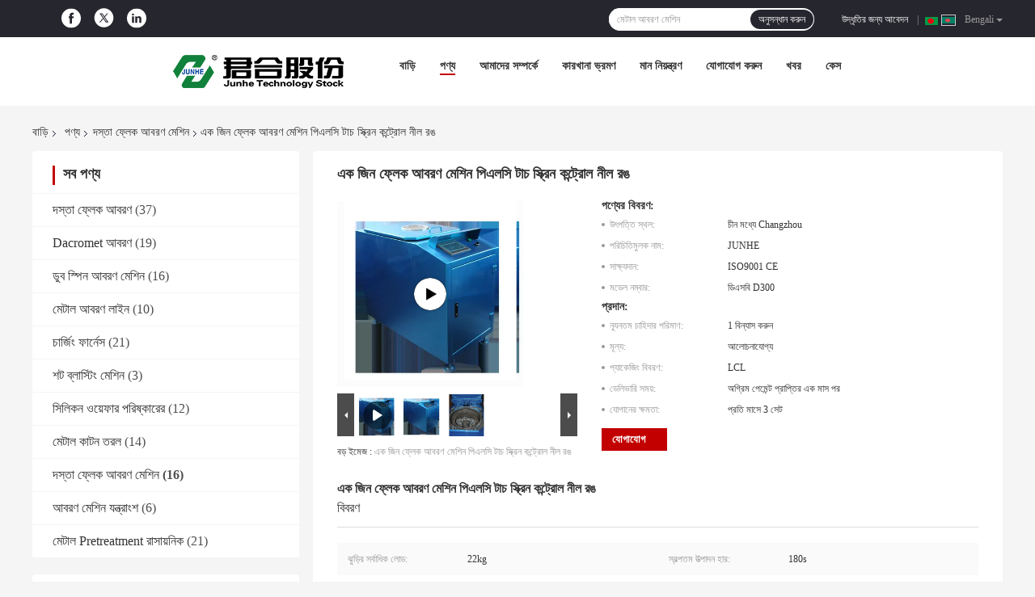

--- FILE ---
content_type: text/html
request_url: https://bengali.zincflakecoatings.com/sale-9577303-all-in-one-zinc-flake-coating-machine-plc-touch-screen-control-blue-color.html
body_size: 42365
content:

<!DOCTYPE html>
<html lang="bn">
<head>
	<meta charset="utf-8">
	<meta http-equiv="X-UA-Compatible" content="IE=edge">
	<meta name="viewport" content="width=device-width, initial-scale=1">
    <title>এক জিন ফ্লেক আবরণ মেশিন পিএলসি টাচ স্ক্রিন কন্ট্রোল নীল রঙ</title>
    <meta name="keywords" content="দস্তা ফ্লেক আবরণ মেশিন, এক জিন ফ্লেক আবরণ মেশিন পিএলসি টাচ স্ক্রিন কন্ট্রোল নীল রঙ, দস্তা ফ্লেক আবরণ মেশিন বিক্রির জন্য, দস্তা ফ্লেক আবরণ মেশিন মূল্য" />
    <meta name="description" content="উচ্চ গুনসম্পন্ন এক জিন ফ্লেক আবরণ মেশিন পিএলসি টাচ স্ক্রিন কন্ট্রোল নীল রঙ চীন থেকে, চীনের শীর্ষস্থানীয় পণ্যের বাজার দস্তা ফ্লেক আবরণ মেশিন ,  দস্তা ফ্লেক আবরণ মেশিন কারখানা,  এক জিন ফ্লেক আবরণ মেশিন পিএলসি টাচ স্ক্রিন কন্ট্রোল নীল রঙ পণ্য." />
				<link rel='preload'
					  href=/photo/zincflakecoatings/sitetpl/style/common.css?ver=1739515818 as='style'><link type='text/css' rel='stylesheet'
					  href=/photo/zincflakecoatings/sitetpl/style/common.css?ver=1739515818 media='all'><meta property="og:title" content="এক জিন ফ্লেক আবরণ মেশিন পিএলসি টাচ স্ক্রিন কন্ট্রোল নীল রঙ" />
<meta property="og:description" content="উচ্চ গুনসম্পন্ন এক জিন ফ্লেক আবরণ মেশিন পিএলসি টাচ স্ক্রিন কন্ট্রোল নীল রঙ চীন থেকে, চীনের শীর্ষস্থানীয় পণ্যের বাজার দস্তা ফ্লেক আবরণ মেশিন ,  দস্তা ফ্লেক আবরণ মেশিন কারখানা,  এক জিন ফ্লেক আবরণ মেশিন পিএলসি টাচ স্ক্রিন কন্ট্রোল নীল রঙ পণ্য." />
<meta property="og:type" content="product" />
<meta property="og:availability" content="instock" />
<meta property="og:site_name" content="Changzhou Junhe Technology Stock Co.,Ltd" />
<meta property="og:url" content="https://bengali.zincflakecoatings.com/sale-9577303-all-in-one-zinc-flake-coating-machine-plc-touch-screen-control-blue-color.html" />
<meta property="og:image" content="https://bengali.zincflakecoatings.com/photo/ps15537042-all_in_one_zinc_flake_coating_machine_plc_touch_screen_control_blue_color.jpg" />
<link rel="canonical" href="https://bengali.zincflakecoatings.com/sale-9577303-all-in-one-zinc-flake-coating-machine-plc-touch-screen-control-blue-color.html" />
<link rel="alternate" href="https://m.bengali.zincflakecoatings.com/sale-9577303-all-in-one-zinc-flake-coating-machine-plc-touch-screen-control-blue-color.html" media="only screen and (max-width: 640px)" />
<link rel="stylesheet" type="text/css" href="/js/guidefirstcommon.css" />
<link rel="stylesheet" type="text/css" href="/js/guidecommon_99701.css" />
<style type="text/css">
/*<![CDATA[*/
.consent__cookie {position: fixed;top: 0;left: 0;width: 100%;height: 0%;z-index: 100000;}.consent__cookie_bg {position: fixed;top: 0;left: 0;width: 100%;height: 100%;background: #000;opacity: .6;display: none }.consent__cookie_rel {position: fixed;bottom:0;left: 0;width: 100%;background: #fff;display: -webkit-box;display: -ms-flexbox;display: flex;flex-wrap: wrap;padding: 24px 80px;-webkit-box-sizing: border-box;box-sizing: border-box;-webkit-box-pack: justify;-ms-flex-pack: justify;justify-content: space-between;-webkit-transition: all ease-in-out .3s;transition: all ease-in-out .3s }.consent__close {position: absolute;top: 20px;right: 20px;cursor: pointer }.consent__close svg {fill: #777 }.consent__close:hover svg {fill: #000 }.consent__cookie_box {flex: 1;word-break: break-word;}.consent__warm {color: #777;font-size: 16px;margin-bottom: 12px;line-height: 19px }.consent__title {color: #333;font-size: 20px;font-weight: 600;margin-bottom: 12px;line-height: 23px }.consent__itxt {color: #333;font-size: 14px;margin-bottom: 12px;display: -webkit-box;display: -ms-flexbox;display: flex;-webkit-box-align: center;-ms-flex-align: center;align-items: center }.consent__itxt i {display: -webkit-inline-box;display: -ms-inline-flexbox;display: inline-flex;width: 28px;height: 28px;border-radius: 50%;background: #e0f9e9;margin-right: 8px;-webkit-box-align: center;-ms-flex-align: center;align-items: center;-webkit-box-pack: center;-ms-flex-pack: center;justify-content: center }.consent__itxt svg {fill: #3ca860 }.consent__txt {color: #a6a6a6;font-size: 14px;margin-bottom: 8px;line-height: 17px }.consent__btns {display: -webkit-box;display: -ms-flexbox;display: flex;-webkit-box-orient: vertical;-webkit-box-direction: normal;-ms-flex-direction: column;flex-direction: column;-webkit-box-pack: center;-ms-flex-pack: center;justify-content: center;flex-shrink: 0;}.consent__btn {width: 280px;height: 40px;line-height: 40px;text-align: center;background: #3ca860;color: #fff;border-radius: 4px;margin: 8px 0;-webkit-box-sizing: border-box;box-sizing: border-box;cursor: pointer;font-size:14px}.consent__btn:hover {background: #00823b }.consent__btn.empty {color: #3ca860;border: 1px solid #3ca860;background: #fff }.consent__btn.empty:hover {background: #3ca860;color: #fff }.open .consent__cookie_bg {display: block }.open .consent__cookie_rel {bottom: 0 }@media (max-width: 760px) {.consent__btns {width: 100%;align-items: center;}.consent__cookie_rel {padding: 20px 24px }}.consent__cookie.open {display: block;}.consent__cookie {display: none;}
/*]]>*/
</style>
<style type="text/css">
/*<![CDATA[*/
@media only screen and (max-width:640px){.contact_now_dialog .content-wrap .desc{background-image:url(/images/cta_images/bg_s.png) !important}}.contact_now_dialog .content-wrap .content-wrap_header .cta-close{background-image:url(/images/cta_images/sprite.png) !important}.contact_now_dialog .content-wrap .desc{background-image:url(/images/cta_images/bg_l.png) !important}.contact_now_dialog .content-wrap .cta-btn i{background-image:url(/images/cta_images/sprite.png) !important}.contact_now_dialog .content-wrap .head-tip img{content:url(/images/cta_images/cta_contact_now.png) !important}.cusim{background-image:url(/images/imicon/im.svg) !important}.cuswa{background-image:url(/images/imicon/wa.png) !important}.cusall{background-image:url(/images/imicon/allchat.svg) !important}
/*]]>*/
</style>
<script type="text/javascript" src="/js/guidefirstcommon.js"></script>
<script type="text/javascript">
/*<![CDATA[*/
window.isvideotpl = 1;window.detailurl = '/videos-9577303-all-in-one-zinc-flake-coating-machine-plc-touch-screen-control-blue-color.html';
var colorUrl = '';var isShowGuide = 2;var showGuideColor = 0;var im_appid = 10003;var im_msg="Good day, what product are you looking for?";

var cta_cid = 18850;var use_defaulProductInfo = 1;var cta_pid = 9577303;var test_company = 0;var webim_domain = '';var company_type = 0;var cta_equipment = 'pc'; var setcookie = 'setwebimCookie(26430,9577303,0)'; var whatsapplink = "https://wa.me/8618661228106?text=Hi%2C+I%27m+interested+in+%E0%A6%8F%E0%A6%95+%E0%A6%9C%E0%A6%BF%E0%A6%A8+%E0%A6%AB%E0%A7%8D%E0%A6%B2%E0%A7%87%E0%A6%95+%E0%A6%86%E0%A6%AC%E0%A6%B0%E0%A6%A3+%E0%A6%AE%E0%A7%87%E0%A6%B6%E0%A6%BF%E0%A6%A8+%E0%A6%AA%E0%A6%BF%E0%A6%8F%E0%A6%B2%E0%A6%B8%E0%A6%BF+%E0%A6%9F%E0%A6%BE%E0%A6%9A+%E0%A6%B8%E0%A7%8D%E0%A6%95%E0%A7%8D%E0%A6%B0%E0%A6%BF%E0%A6%A8+%E0%A6%95%E0%A6%A8%E0%A7%8D%E0%A6%9F%E0%A7%8D%E0%A6%B0%E0%A7%8B%E0%A6%B2+%E0%A6%A8%E0%A7%80%E0%A6%B2+%E0%A6%B0%E0%A6%99."; function insertMeta(){var str = '<meta name="mobile-web-app-capable" content="yes" /><meta name="viewport" content="width=device-width, initial-scale=1.0" />';document.head.insertAdjacentHTML('beforeend',str);} var element = document.querySelector('a.footer_webim_a[href="/webim/webim_tab.html"]');if (element) {element.parentNode.removeChild(element);}

var colorUrl = '';
var aisearch = 0;
var selfUrl = '';
window.playerReportUrl='/vod/view_count/report';
var query_string = ["Products","Detail"];
var g_tp = '';
var customtplcolor = 99701;
var str_chat = 'চ্যাট';
				var str_call_now = 'এখনই ফোন করো';
var str_chat_now = 'এখন চ্যাট করুন';
var str_contact1 = 'সেরা দাম পান';var str_chat_lang='bengali';var str_contact2 = 'মূল্য পান';var str_contact2 = 'সেরা মূল্য';var str_contact = 'যোগাযোগ';
window.predomainsub = "";
/*]]>*/
</script>
</head>
<body>
<img src="/logo.gif" style="display:none" alt="logo"/>
<a style="display: none!important;" title="Changzhou Junhe Technology Stock Co.,Ltd" class="float-inquiry" href="/contactnow.html" onclick='setinquiryCookie("{\"showproduct\":1,\"pid\":\"9577303\",\"name\":\"\\u098f\\u0995 \\u099c\\u09bf\\u09a8 \\u09ab\\u09cd\\u09b2\\u09c7\\u0995 \\u0986\\u09ac\\u09b0\\u09a3 \\u09ae\\u09c7\\u09b6\\u09bf\\u09a8 \\u09aa\\u09bf\\u098f\\u09b2\\u09b8\\u09bf \\u099f\\u09be\\u099a \\u09b8\\u09cd\\u0995\\u09cd\\u09b0\\u09bf\\u09a8 \\u0995\\u09a8\\u09cd\\u099f\\u09cd\\u09b0\\u09cb\\u09b2 \\u09a8\\u09c0\\u09b2 \\u09b0\\u0999\",\"source_url\":\"\\/videos-9577303-all-in-one-zinc-flake-coating-machine-plc-touch-screen-control-blue-color.html\",\"picurl\":\"\\/photo\\/pd15537042-all_in_one_zinc_flake_coating_machine_plc_touch_screen_control_blue_color.jpg\",\"propertyDetail\":[[\"\\u099d\\u09c1\\u09a1\\u09bc\\u09bf\\u09b0 \\u09b8\\u09b0\\u09cd\\u09ac\\u09be\\u09a7\\u09bf\\u0995 \\u09b2\\u09cb\\u09a1\",\"22kg\"],[\"\\u09b8\\u09cd\\u09ac\\u09b2\\u09cd\\u09aa\\u09a4\\u09ae \\u0989\\u09a4\\u09cd\\u09aa\\u09be\\u09a6\\u09a8 \\u09b9\\u09be\\u09b0\",\"180s\"],[\"\\u09b8\\u09b0\\u09cd\\u09ac\\u09cb\\u099a\\u09cd\\u099a \\u09a7\\u09be\\u09b0\\u09a3\\u0995\\u09cd\\u09b7\\u09ae\\u09a4\\u09be\",\"400KG \\/ \\u098f\\u0987\\u099a\"],[\"\\u0989\\u09aa\\u09af\\u09c1\\u0995\\u09cd\\u09a4 \\u0993\\u09af\\u09bc\\u09be\\u09b0\\u09cd\\u0995\\u09aa\\u09bf\\u09b8 \\u09a6\\u09c8\\u09b0\\u09cd\\u0998\\u09cd\\u09af\",\"\\u226415cm\"]],\"company_name\":null,\"picurl_c\":\"\\/photo\\/pc15537042-all_in_one_zinc_flake_coating_machine_plc_touch_screen_control_blue_color.jpg\",\"price\":\"\\u0986\\u09b2\\u09cb\\u099a\\u09a8\\u09be\\u09af\\u09cb\\u0997\\u09cd\\u09af\",\"username\":\"kyjiang\",\"viewTime\":\"\\u0997\\u09a4 \\u09b2\\u0997\\u0987\\u09a8 : 2 \\u0998\\u09a8\\u09cd\\u099f\\u09be\\u09b0 31 \\u09ae\\u09bf\\u09a8\\u09bf\\u099f \\u09aa\\u09c2\\u09b0\\u09cd\\u09ac\\u09c7\",\"subject\":\"\\u0986\\u09aa\\u09a8\\u09be\\u09b0 \\u098f\\u0995 \\u099c\\u09bf\\u09a8 \\u09ab\\u09cd\\u09b2\\u09c7\\u0995 \\u0986\\u09ac\\u09b0\\u09a3 \\u09ae\\u09c7\\u09b6\\u09bf\\u09a8 \\u09aa\\u09bf\\u098f\\u09b2\\u09b8\\u09bf \\u099f\\u09be\\u099a \\u09b8\\u09cd\\u0995\\u09cd\\u09b0\\u09bf\\u09a8 \\u0995\\u09a8\\u09cd\\u099f\\u09cd\\u09b0\\u09cb\\u09b2 \\u09a8\\u09c0\\u09b2 \\u09b0\\u0999 \\u098f\\u09ab\\u0993\\u09ac\\u09bf \\u09a6\\u09be\\u09ae \\u0995\\u09a4?\",\"countrycode\":\"\"}");'></a>
<script>
var originProductInfo = '';
var originProductInfo = {"showproduct":1,"pid":"9577303","name":"\u098f\u0995 \u099c\u09bf\u09a8 \u09ab\u09cd\u09b2\u09c7\u0995 \u0986\u09ac\u09b0\u09a3 \u09ae\u09c7\u09b6\u09bf\u09a8 \u09aa\u09bf\u098f\u09b2\u09b8\u09bf \u099f\u09be\u099a \u09b8\u09cd\u0995\u09cd\u09b0\u09bf\u09a8 \u0995\u09a8\u09cd\u099f\u09cd\u09b0\u09cb\u09b2 \u09a8\u09c0\u09b2 \u09b0\u0999","source_url":"\/videos-9577303-all-in-one-zinc-flake-coating-machine-plc-touch-screen-control-blue-color.html","picurl":"\/photo\/pd15537042-all_in_one_zinc_flake_coating_machine_plc_touch_screen_control_blue_color.jpg","propertyDetail":[["\u099d\u09c1\u09a1\u09bc\u09bf\u09b0 \u09b8\u09b0\u09cd\u09ac\u09be\u09a7\u09bf\u0995 \u09b2\u09cb\u09a1","22kg"],["\u09b8\u09cd\u09ac\u09b2\u09cd\u09aa\u09a4\u09ae \u0989\u09a4\u09cd\u09aa\u09be\u09a6\u09a8 \u09b9\u09be\u09b0","180s"],["\u09b8\u09b0\u09cd\u09ac\u09cb\u099a\u09cd\u099a \u09a7\u09be\u09b0\u09a3\u0995\u09cd\u09b7\u09ae\u09a4\u09be","400KG \/ \u098f\u0987\u099a"],["\u0989\u09aa\u09af\u09c1\u0995\u09cd\u09a4 \u0993\u09af\u09bc\u09be\u09b0\u09cd\u0995\u09aa\u09bf\u09b8 \u09a6\u09c8\u09b0\u09cd\u0998\u09cd\u09af","\u226415cm"]],"company_name":null,"picurl_c":"\/photo\/pc15537042-all_in_one_zinc_flake_coating_machine_plc_touch_screen_control_blue_color.jpg","price":"\u0986\u09b2\u09cb\u099a\u09a8\u09be\u09af\u09cb\u0997\u09cd\u09af","username":"kyjiang","viewTime":"\u0997\u09a4 \u09b2\u0997\u0987\u09a8 : 4 \u0998\u09a8\u09cd\u099f\u09be\u09b0 31 \u09ae\u09bf\u09a8\u09bf\u099f \u09aa\u09c2\u09b0\u09cd\u09ac\u09c7","subject":"\u0986\u09aa\u09a8\u09be\u09b0 \u098f\u0995 \u099c\u09bf\u09a8 \u09ab\u09cd\u09b2\u09c7\u0995 \u0986\u09ac\u09b0\u09a3 \u09ae\u09c7\u09b6\u09bf\u09a8 \u09aa\u09bf\u098f\u09b2\u09b8\u09bf \u099f\u09be\u099a \u09b8\u09cd\u0995\u09cd\u09b0\u09bf\u09a8 \u0995\u09a8\u09cd\u099f\u09cd\u09b0\u09cb\u09b2 \u09a8\u09c0\u09b2 \u09b0\u0999\u098f \u09b8\u09bf\u0986\u0987\u098f\u09ab \u09a6\u09be\u09ae \u0995\u09a4?","countrycode":""};
var save_url = "/contactsave.html";
var update_url = "/updateinquiry.html";
var productInfo = {};
var defaulProductInfo = {};
var myDate = new Date();
var curDate = myDate.getFullYear()+'-'+(parseInt(myDate.getMonth())+1)+'-'+myDate.getDate();
var message = '';
var default_pop = 1;
var leaveMessageDialog = document.getElementsByClassName('leave-message-dialog')[0]; // 获取弹层
var _$$ = function (dom) {
    return document.querySelectorAll(dom);
};
resInfo = originProductInfo;
resInfo['name'] = resInfo['name'] || '';
defaulProductInfo.pid = resInfo['pid'];
defaulProductInfo.productName = resInfo['name'] ?? '';
defaulProductInfo.productInfo = resInfo['propertyDetail'];
defaulProductInfo.productImg = resInfo['picurl_c'];
defaulProductInfo.subject = resInfo['subject'] ?? '';
defaulProductInfo.productImgAlt = resInfo['name'] ?? '';
var inquirypopup_tmp = 1;
var message = 'প্রিয়,'+'\r\n'+"আমি আগ্রহী"+' '+trim(resInfo['name'])+", আপনি কি আমাকে আরও বিশদ যেমন প্রকার, আকার, এমওকিউ, উপাদান ইত্যাদি পাঠাতে পারেন?"+'\r\n'+"ধন্যবাদ!"+'\r\n'+"তোমার উত্তরের অপেক্ষা করছি.";
var message_1 = 'প্রিয়,'+'\r\n'+"আমি আগ্রহী"+' '+trim(resInfo['name'])+", আপনি কি আমাকে আরও বিশদ যেমন প্রকার, আকার, এমওকিউ, উপাদান ইত্যাদি পাঠাতে পারেন?"+'\r\n'+"ধন্যবাদ!"+'\r\n'+"তোমার উত্তরের অপেক্ষা করছি.";
var message_2 = 'হ্যালো,'+'\r\n'+"আমি খুজছি"+' '+trim(resInfo['name'])+", দয়া করে আমাকে দাম, স্পেসিফিকেশন এবং ছবি প্রেরণ করুন।"+'\r\n'+"আপনার দ্রুত প্রতিক্রিয়া অত্যন্ত প্রশংসা করা হবে।"+'\r\n'+"আরও তথ্যের জন্য আমার সাথে যোগাযোগ করুন মুক্ত মনে।"+'\r\n'+"অনেক ধন্যবাদ.";
var message_3 = 'হ্যালো,'+'\r\n'+trim(resInfo['name'])+' '+"আমার প্রত্যাশা পূরণ"+'\r\n'+"দয়া করে আমাকে সেরা মূল্য এবং কিছু অন্যান্য পণ্যের তথ্য দিন।"+'\r\n'+"আমার মেইলের মাধ্যমে আমার সাথে নির্দ্বিধায় যোগাযোগ করুন"+'\r\n'+"অনেক ধন্যবাদ.";

var message_4 = 'প্রিয়,'+'\r\n'+"আপনার এফওবি দাম কত?"+' '+trim(resInfo['name'])+'?'+'\r\n'+"নিকটতম বন্দরের নাম কোনটি?"+'\r\n'+"যত তাড়াতাড়ি সম্ভব আমাকে উত্তর দিন, আরও তথ্য ভাগ করে নেওয়া ভাল।"+'\r\n'+"শুভেচ্ছা!";
var message_5 = 'হাই,'+'\r\n'+"আমি আপনার খুব আগ্রহী"+' '+trim(resInfo['name'])+'.'+'\r\n'+"আপনার পণ্য বিবরণ আমাকে প্রেরণ করুন।"+'\r\n'+"আপনার দ্রুত উত্তর প্রত্যাশায়।"+'\r\n'+"মেইলে আমার সাথে নির্দ্বিধায় যোগাযোগ করুন"+'\r\n'+"শুভেচ্ছা!";

var message_6 = 'প্রিয়,'+'\r\n'+"আপনার সম্পর্কে আমাদের তথ্য সরবরাহ করুন"+' '+trim(resInfo['name'])+", যেমন প্রকার, আকার, উপাদান এবং অবশ্যই সেরা দাম।"+'\r\n'+"আপনার দ্রুত উত্তর প্রত্যাশায়।"+'\r\n'+"ধন্যবাদ!";
var message_7 = 'প্রিয়,'+'\r\n'+"আপনি সরবরাহ করতে পারেন"+' '+trim(resInfo['name'])+" আমাদের জন্য?"+'\r\n'+"প্রথমে আমরা একটি দামের তালিকা এবং কিছু পণ্যের বিবরণ চাই।"+'\r\n'+"আমি আশা করি সাড়া জাগানো আশা করি এবং সহযোগিতার প্রত্যাশায় রয়েছি।"+'\r\n'+"আপনাকে অনেক ধন্যবাদ.";
var message_8 = 'ওহে,'+'\r\n'+"আমি খুজছি"+' '+trim(resInfo['name'])+", দয়া করে আমাকে আরও কিছু বিস্তারিত পণ্যের তথ্য দিন।"+'\r\n'+"আমি আপনার উত্তরের জন্য উন্মুখ।"+'\r\n'+"ধন্যবাদ!";
var message_9 = 'হ্যালো,'+'\r\n'+"তোমার"+' '+trim(resInfo['name'])+" আমার প্রয়োজনীয়তা খুব ভাল পূরণ করে।"+'\r\n'+"দয়া করে আমাকে মূল্য, স্পেসিফিকেশন এবং অনুরূপ মডেল প্রেরণ করুন ঠিক আছে।"+'\r\n'+"আমার সাথে চ্যাট নির্দ্বিধায়।"+'\r\n'+"ধন্যবাদ!";
var message_10 = 'প্রিয়,'+'\r\n'+"এর বিবরণ এবং উদ্ধৃতি সম্পর্কে আমি আরও জানতে চাই"+' '+trim(resInfo['name'])+'.'+'\r\n'+"আমার সাথে যোগাযোগ করুন মুক্ত মনে।"+'\r\n'+"শুভেচ্ছা!";

var r = getRandom(1,10);

defaulProductInfo.message = eval("message_"+r);
    defaulProductInfo.message = eval("message_"+r);
        var mytAjax = {

    post: function(url, data, fn) {
        var xhr = new XMLHttpRequest();
        xhr.open("POST", url, true);
        xhr.setRequestHeader("Content-Type", "application/x-www-form-urlencoded;charset=UTF-8");
        xhr.setRequestHeader("X-Requested-With", "XMLHttpRequest");
        xhr.setRequestHeader('Content-Type','text/plain;charset=UTF-8');
        xhr.onreadystatechange = function() {
            if(xhr.readyState == 4 && (xhr.status == 200 || xhr.status == 304)) {
                fn.call(this, xhr.responseText);
            }
        };
        xhr.send(data);
    },

    postform: function(url, data, fn) {
        var xhr = new XMLHttpRequest();
        xhr.open("POST", url, true);
        xhr.setRequestHeader("X-Requested-With", "XMLHttpRequest");
        xhr.onreadystatechange = function() {
            if(xhr.readyState == 4 && (xhr.status == 200 || xhr.status == 304)) {
                fn.call(this, xhr.responseText);
            }
        };
        xhr.send(data);
    }
};
/*window.onload = function(){
    leaveMessageDialog = document.getElementsByClassName('leave-message-dialog')[0];
    if (window.localStorage.recordDialogStatus=='undefined' || (window.localStorage.recordDialogStatus!='undefined' && window.localStorage.recordDialogStatus != curDate)) {
        setTimeout(function(){
            if(parseInt(inquirypopup_tmp%10) == 1){
                creatDialog(defaulProductInfo, 1);
            }
        }, 6000);
    }
};*/
function trim(str)
{
    str = str.replace(/(^\s*)/g,"");
    return str.replace(/(\s*$)/g,"");
};
function getRandom(m,n){
    var num = Math.floor(Math.random()*(m - n) + n);
    return num;
};
function strBtn(param) {

    var starattextarea = document.getElementById("textareamessage").value.length;
    var email = document.getElementById("startEmail").value;

    var default_tip = document.querySelectorAll(".watermark_container").length;
    if (20 < starattextarea && starattextarea < 3000) {
        if(default_tip>0){
            document.getElementById("textareamessage1").parentNode.parentNode.nextElementSibling.style.display = "none";
        }else{
            document.getElementById("textareamessage1").parentNode.nextElementSibling.style.display = "none";
        }

    } else {
        if(default_tip>0){
            document.getElementById("textareamessage1").parentNode.parentNode.nextElementSibling.style.display = "block";
        }else{
            document.getElementById("textareamessage1").parentNode.nextElementSibling.style.display = "block";
        }

        return;
    }

    // var re = /^([a-zA-Z0-9_-])+@([a-zA-Z0-9_-])+\.([a-zA-Z0-9_-])+/i;/*邮箱不区分大小写*/
    var re = /^[a-zA-Z0-9][\w-]*(\.?[\w-]+)*@[a-zA-Z0-9-]+(\.[a-zA-Z0-9]+)+$/i;
    if (!re.test(email)) {
        document.getElementById("startEmail").nextElementSibling.style.display = "block";
        return;
    } else {
        document.getElementById("startEmail").nextElementSibling.style.display = "none";
    }

    var subject = document.getElementById("pop_subject").value;
    var pid = document.getElementById("pop_pid").value;
    var message = document.getElementById("textareamessage").value;
    var sender_email = document.getElementById("startEmail").value;
    var tel = '';
    if (document.getElementById("tel0") != undefined && document.getElementById("tel0") != '')
        tel = document.getElementById("tel0").value;
    var form_serialize = '&tel='+tel;

    form_serialize = form_serialize.replace(/\+/g, "%2B");
    mytAjax.post(save_url,"pid="+pid+"&subject="+subject+"&email="+sender_email+"&message="+(message)+form_serialize,function(res){
        var mes = JSON.parse(res);
        if(mes.status == 200){
            var iid = mes.iid;
            document.getElementById("pop_iid").value = iid;
            document.getElementById("pop_uuid").value = mes.uuid;

            if(typeof gtag_report_conversion === "function"){
                gtag_report_conversion();//执行统计js代码
            }
            if(typeof fbq === "function"){
                fbq('track','Purchase');//执行统计js代码
            }
        }
    });
    for (var index = 0; index < document.querySelectorAll(".dialog-content-pql").length; index++) {
        document.querySelectorAll(".dialog-content-pql")[index].style.display = "none";
    };
    $('#idphonepql').val(tel);
    document.getElementById("dialog-content-pql-id").style.display = "block";
    ;
};
function twoBtnOk(param) {

    var selectgender = document.getElementById("Mr").innerHTML;
    var iid = document.getElementById("pop_iid").value;
    var sendername = document.getElementById("idnamepql").value;
    var senderphone = document.getElementById("idphonepql").value;
    var sendercname = document.getElementById("idcompanypql").value;
    var uuid = document.getElementById("pop_uuid").value;
    var gender = 2;
    if(selectgender == 'Mr.') gender = 0;
    if(selectgender == 'Mrs.') gender = 1;
    var pid = document.getElementById("pop_pid").value;
    var form_serialize = '';

        form_serialize = form_serialize.replace(/\+/g, "%2B");

    mytAjax.post(update_url,"iid="+iid+"&gender="+gender+"&uuid="+uuid+"&name="+(sendername)+"&tel="+(senderphone)+"&company="+(sendercname)+form_serialize,function(res){});

    for (var index = 0; index < document.querySelectorAll(".dialog-content-pql").length; index++) {
        document.querySelectorAll(".dialog-content-pql")[index].style.display = "none";
    };
    document.getElementById("dialog-content-pql-ok").style.display = "block";

};
function toCheckMust(name) {
    $('#'+name+'error').hide();
}
function handClidk(param) {
    var starattextarea = document.getElementById("textareamessage1").value.length;
    var email = document.getElementById("startEmail1").value;
    var default_tip = document.querySelectorAll(".watermark_container").length;
    if (20 < starattextarea && starattextarea < 3000) {
        if(default_tip>0){
            document.getElementById("textareamessage1").parentNode.parentNode.nextElementSibling.style.display = "none";
        }else{
            document.getElementById("textareamessage1").parentNode.nextElementSibling.style.display = "none";
        }

    } else {
        if(default_tip>0){
            document.getElementById("textareamessage1").parentNode.parentNode.nextElementSibling.style.display = "block";
        }else{
            document.getElementById("textareamessage1").parentNode.nextElementSibling.style.display = "block";
        }

        return;
    }

    // var re = /^([a-zA-Z0-9_-])+@([a-zA-Z0-9_-])+\.([a-zA-Z0-9_-])+/i;
    var re = /^[a-zA-Z0-9][\w-]*(\.?[\w-]+)*@[a-zA-Z0-9-]+(\.[a-zA-Z0-9]+)+$/i;
    if (!re.test(email)) {
        document.getElementById("startEmail1").nextElementSibling.style.display = "block";
        return;
    } else {
        document.getElementById("startEmail1").nextElementSibling.style.display = "none";
    }

    var subject = document.getElementById("pop_subject").value;
    var pid = document.getElementById("pop_pid").value;
    var message = document.getElementById("textareamessage1").value;
    var sender_email = document.getElementById("startEmail1").value;
    var form_serialize = tel = '';
    if (document.getElementById("tel1") != undefined && document.getElementById("tel1") != '')
        tel = document.getElementById("tel1").value;
        mytAjax.post(save_url,"email="+sender_email+"&tel="+tel+"&pid="+pid+"&message="+message+"&subject="+subject+form_serialize,function(res){

        var mes = JSON.parse(res);
        if(mes.status == 200){
            var iid = mes.iid;
            document.getElementById("pop_iid").value = iid;
            document.getElementById("pop_uuid").value = mes.uuid;
            if(typeof gtag_report_conversion === "function"){
                gtag_report_conversion();//执行统计js代码
            }
        }

    });
    for (var index = 0; index < document.querySelectorAll(".dialog-content-pql").length; index++) {
        document.querySelectorAll(".dialog-content-pql")[index].style.display = "none";
    };
    $('#idphonepql').val(tel);
    document.getElementById("dialog-content-pql-id").style.display = "block";

};
window.addEventListener('load', function () {
    $('.checkbox-wrap label').each(function(){
        if($(this).find('input').prop('checked')){
            $(this).addClass('on')
        }else {
            $(this).removeClass('on')
        }
    })
    $(document).on('click', '.checkbox-wrap label' , function(ev){
        if (ev.target.tagName.toUpperCase() != 'INPUT') {
            $(this).toggleClass('on')
        }
    })
})

function hand_video(pdata) {
    data = JSON.parse(pdata);
    productInfo.productName = data.productName;
    productInfo.productInfo = data.productInfo;
    productInfo.productImg = data.productImg;
    productInfo.subject = data.subject;

    var message = 'প্রিয়,'+'\r\n'+"আমি আগ্রহী"+' '+trim(data.productName)+", আপনি কি আমাকে আরও বিশদ যেমন প্রকার, আকার, পরিমাণ, উপাদান ইত্যাদি পাঠাতে পারেন"+'\r\n'+"ধন্যবাদ!"+'\r\n'+"তোমার উত্তরের অপেক্ষা করছি.";

    var message = 'প্রিয়,'+'\r\n'+"আমি আগ্রহী"+' '+trim(data.productName)+", আপনি কি আমাকে আরও বিশদ যেমন প্রকার, আকার, এমওকিউ, উপাদান ইত্যাদি পাঠাতে পারেন?"+'\r\n'+"ধন্যবাদ!"+'\r\n'+"তোমার উত্তরের অপেক্ষা করছি.";
    var message_1 = 'প্রিয়,'+'\r\n'+"আমি আগ্রহী"+' '+trim(data.productName)+", আপনি কি আমাকে আরও বিশদ যেমন প্রকার, আকার, এমওকিউ, উপাদান ইত্যাদি পাঠাতে পারেন?"+'\r\n'+"ধন্যবাদ!"+'\r\n'+"তোমার উত্তরের অপেক্ষা করছি.";
    var message_2 = 'হ্যালো,'+'\r\n'+"আমি খুজছি"+' '+trim(data.productName)+", দয়া করে আমাকে দাম, স্পেসিফিকেশন এবং ছবি প্রেরণ করুন।"+'\r\n'+"আপনার দ্রুত প্রতিক্রিয়া অত্যন্ত প্রশংসা করা হবে।"+'\r\n'+"আরও তথ্যের জন্য আমার সাথে যোগাযোগ করুন মুক্ত মনে।"+'\r\n'+"অনেক ধন্যবাদ.";
    var message_3 = 'হ্যালো,'+'\r\n'+trim(data.productName)+' '+"আমার প্রত্যাশা পূরণ"+'\r\n'+"দয়া করে আমাকে সেরা মূল্য এবং কিছু অন্যান্য পণ্যের তথ্য দিন।"+'\r\n'+"আমার মেইলের মাধ্যমে আমার সাথে নির্দ্বিধায় যোগাযোগ করুন"+'\r\n'+"অনেক ধন্যবাদ.";

    var message_4 = 'প্রিয়,'+'\r\n'+"আপনার এফওবি দাম কত?"+' '+trim(data.productName)+'?'+'\r\n'+"নিকটতম বন্দরের নাম কোনটি?"+'\r\n'+"যত তাড়াতাড়ি সম্ভব আমাকে উত্তর দিন, আরও তথ্য ভাগ করে নেওয়া ভাল।"+'\r\n'+"শুভেচ্ছা!";
    var message_5 = 'হাই,'+'\r\n'+"আমি আপনার খুব আগ্রহী"+' '+trim(data.productName)+'.'+'\r\n'+"আপনার পণ্য বিবরণ আমাকে প্রেরণ করুন।"+'\r\n'+"আপনার দ্রুত উত্তর প্রত্যাশায়।"+'\r\n'+"মেইলে আমার সাথে নির্দ্বিধায় যোগাযোগ করুন"+'\r\n'+"শুভেচ্ছা!";

    var message_6 = 'প্রিয়,'+'\r\n'+"আপনার সম্পর্কে আমাদের তথ্য সরবরাহ করুন"+' '+trim(data.productName)+", যেমন প্রকার, আকার, উপাদান এবং অবশ্যই সেরা দাম।"+'\r\n'+"আপনার দ্রুত উত্তর প্রত্যাশায়।"+'\r\n'+"ধন্যবাদ!";
    var message_7 = 'প্রিয়,'+'\r\n'+"আপনি সরবরাহ করতে পারেন"+' '+trim(data.productName)+" আমাদের জন্য?"+'\r\n'+"প্রথমে আমরা একটি দামের তালিকা এবং কিছু পণ্যের বিবরণ চাই।"+'\r\n'+"আমি আশা করি সাড়া জাগানো আশা করি এবং সহযোগিতার প্রত্যাশায় রয়েছি।"+'\r\n'+"আপনাকে অনেক ধন্যবাদ.";
    var message_8 = 'ওহে,'+'\r\n'+"আমি খুজছি"+' '+trim(data.productName)+", দয়া করে আমাকে আরও কিছু বিস্তারিত পণ্যের তথ্য দিন।"+'\r\n'+"আমি আপনার উত্তরের জন্য উন্মুখ।"+'\r\n'+"ধন্যবাদ!";
    var message_9 = 'হ্যালো,'+'\r\n'+"তোমার"+' '+trim(data.productName)+" আমার প্রয়োজনীয়তা খুব ভাল পূরণ করে।"+'\r\n'+"দয়া করে আমাকে মূল্য, স্পেসিফিকেশন এবং অনুরূপ মডেল প্রেরণ করুন ঠিক আছে।"+'\r\n'+"আমার সাথে চ্যাট নির্দ্বিধায়।"+'\r\n'+"ধন্যবাদ!";
    var message_10 = 'প্রিয়,'+'\r\n'+"এর বিবরণ এবং উদ্ধৃতি সম্পর্কে আমি আরও জানতে চাই"+' '+trim(data.productName)+'.'+'\r\n'+"আমার সাথে যোগাযোগ করুন মুক্ত মনে।"+'\r\n'+"শুভেচ্ছা!";

    var r = getRandom(1,10);

    productInfo.message = eval("message_"+r);
            if(parseInt(inquirypopup_tmp/10) == 1){
        productInfo.message = "";
    }
    productInfo.pid = data.pid;
    creatDialog(productInfo, 2);
};

function handDialog(pdata) {
    data = JSON.parse(pdata);
    productInfo.productName = data.productName;
    productInfo.productInfo = data.productInfo;
    productInfo.productImg = data.productImg;
    productInfo.subject = data.subject;

    var message = 'প্রিয়,'+'\r\n'+"আমি আগ্রহী"+' '+trim(data.productName)+", আপনি কি আমাকে আরও বিশদ যেমন প্রকার, আকার, পরিমাণ, উপাদান ইত্যাদি পাঠাতে পারেন"+'\r\n'+"ধন্যবাদ!"+'\r\n'+"তোমার উত্তরের অপেক্ষা করছি.";

    var message = 'প্রিয়,'+'\r\n'+"আমি আগ্রহী"+' '+trim(data.productName)+", আপনি কি আমাকে আরও বিশদ যেমন প্রকার, আকার, এমওকিউ, উপাদান ইত্যাদি পাঠাতে পারেন?"+'\r\n'+"ধন্যবাদ!"+'\r\n'+"তোমার উত্তরের অপেক্ষা করছি.";
    var message_1 = 'প্রিয়,'+'\r\n'+"আমি আগ্রহী"+' '+trim(data.productName)+", আপনি কি আমাকে আরও বিশদ যেমন প্রকার, আকার, এমওকিউ, উপাদান ইত্যাদি পাঠাতে পারেন?"+'\r\n'+"ধন্যবাদ!"+'\r\n'+"তোমার উত্তরের অপেক্ষা করছি.";
    var message_2 = 'হ্যালো,'+'\r\n'+"আমি খুজছি"+' '+trim(data.productName)+", দয়া করে আমাকে দাম, স্পেসিফিকেশন এবং ছবি প্রেরণ করুন।"+'\r\n'+"আপনার দ্রুত প্রতিক্রিয়া অত্যন্ত প্রশংসা করা হবে।"+'\r\n'+"আরও তথ্যের জন্য আমার সাথে যোগাযোগ করুন মুক্ত মনে।"+'\r\n'+"অনেক ধন্যবাদ.";
    var message_3 = 'হ্যালো,'+'\r\n'+trim(data.productName)+' '+"আমার প্রত্যাশা পূরণ"+'\r\n'+"দয়া করে আমাকে সেরা মূল্য এবং কিছু অন্যান্য পণ্যের তথ্য দিন।"+'\r\n'+"আমার মেইলের মাধ্যমে আমার সাথে নির্দ্বিধায় যোগাযোগ করুন"+'\r\n'+"অনেক ধন্যবাদ.";

    var message_4 = 'প্রিয়,'+'\r\n'+"আপনার এফওবি দাম কত?"+' '+trim(data.productName)+'?'+'\r\n'+"নিকটতম বন্দরের নাম কোনটি?"+'\r\n'+"যত তাড়াতাড়ি সম্ভব আমাকে উত্তর দিন, আরও তথ্য ভাগ করে নেওয়া ভাল।"+'\r\n'+"শুভেচ্ছা!";
    var message_5 = 'হাই,'+'\r\n'+"আমি আপনার খুব আগ্রহী"+' '+trim(data.productName)+'.'+'\r\n'+"আপনার পণ্য বিবরণ আমাকে প্রেরণ করুন।"+'\r\n'+"আপনার দ্রুত উত্তর প্রত্যাশায়।"+'\r\n'+"মেইলে আমার সাথে নির্দ্বিধায় যোগাযোগ করুন"+'\r\n'+"শুভেচ্ছা!";

    var message_6 = 'প্রিয়,'+'\r\n'+"আপনার সম্পর্কে আমাদের তথ্য সরবরাহ করুন"+' '+trim(data.productName)+", যেমন প্রকার, আকার, উপাদান এবং অবশ্যই সেরা দাম।"+'\r\n'+"আপনার দ্রুত উত্তর প্রত্যাশায়।"+'\r\n'+"ধন্যবাদ!";
    var message_7 = 'প্রিয়,'+'\r\n'+"আপনি সরবরাহ করতে পারেন"+' '+trim(data.productName)+" আমাদের জন্য?"+'\r\n'+"প্রথমে আমরা একটি দামের তালিকা এবং কিছু পণ্যের বিবরণ চাই।"+'\r\n'+"আমি আশা করি সাড়া জাগানো আশা করি এবং সহযোগিতার প্রত্যাশায় রয়েছি।"+'\r\n'+"আপনাকে অনেক ধন্যবাদ.";
    var message_8 = 'ওহে,'+'\r\n'+"আমি খুজছি"+' '+trim(data.productName)+", দয়া করে আমাকে আরও কিছু বিস্তারিত পণ্যের তথ্য দিন।"+'\r\n'+"আমি আপনার উত্তরের জন্য উন্মুখ।"+'\r\n'+"ধন্যবাদ!";
    var message_9 = 'হ্যালো,'+'\r\n'+"তোমার"+' '+trim(data.productName)+" আমার প্রয়োজনীয়তা খুব ভাল পূরণ করে।"+'\r\n'+"দয়া করে আমাকে মূল্য, স্পেসিফিকেশন এবং অনুরূপ মডেল প্রেরণ করুন ঠিক আছে।"+'\r\n'+"আমার সাথে চ্যাট নির্দ্বিধায়।"+'\r\n'+"ধন্যবাদ!";
    var message_10 = 'প্রিয়,'+'\r\n'+"এর বিবরণ এবং উদ্ধৃতি সম্পর্কে আমি আরও জানতে চাই"+' '+trim(data.productName)+'.'+'\r\n'+"আমার সাথে যোগাযোগ করুন মুক্ত মনে।"+'\r\n'+"শুভেচ্ছা!";

    var r = getRandom(1,10);
    productInfo.message = eval("message_"+r);
            if(parseInt(inquirypopup_tmp/10) == 1){
        productInfo.message = "";
    }
    productInfo.pid = data.pid;
    creatDialog(productInfo, 2);
};

function closepql(param) {

    leaveMessageDialog.style.display = 'none';
};

function closepql2(param) {

    for (var index = 0; index < document.querySelectorAll(".dialog-content-pql").length; index++) {
        document.querySelectorAll(".dialog-content-pql")[index].style.display = "none";
    };
    document.getElementById("dialog-content-pql-ok").style.display = "block";
};

function decodeHtmlEntities(str) {
    var tempElement = document.createElement('div');
    tempElement.innerHTML = str;
    return tempElement.textContent || tempElement.innerText || '';
}

function initProduct(productInfo,type){

    productInfo.productName = decodeHtmlEntities(productInfo.productName);
    productInfo.message = decodeHtmlEntities(productInfo.message);

    leaveMessageDialog = document.getElementsByClassName('leave-message-dialog')[0];
    leaveMessageDialog.style.display = "block";
    if(type == 3){
        var popinquiryemail = document.getElementById("popinquiryemail").value;
        _$$("#startEmail1")[0].value = popinquiryemail;
    }else{
        _$$("#startEmail1")[0].value = "";
    }
    _$$("#startEmail")[0].value = "";
    _$$("#idnamepql")[0].value = "";
    _$$("#idphonepql")[0].value = "";
    _$$("#idcompanypql")[0].value = "";

    _$$("#pop_pid")[0].value = productInfo.pid;
    _$$("#pop_subject")[0].value = productInfo.subject;
    
    if(parseInt(inquirypopup_tmp/10) == 1){
        productInfo.message = "";
    }

    _$$("#textareamessage1")[0].value = productInfo.message;
    _$$("#textareamessage")[0].value = productInfo.message;

    _$$("#dialog-content-pql-id .titlep")[0].innerHTML = productInfo.productName;
    _$$("#dialog-content-pql-id img")[0].setAttribute("src", productInfo.productImg);
    _$$("#dialog-content-pql-id img")[0].setAttribute("alt", productInfo.productImgAlt);

    _$$("#dialog-content-pql-id-hand img")[0].setAttribute("src", productInfo.productImg);
    _$$("#dialog-content-pql-id-hand img")[0].setAttribute("alt", productInfo.productImgAlt);
    _$$("#dialog-content-pql-id-hand .titlep")[0].innerHTML = productInfo.productName;

    if (productInfo.productInfo.length > 0) {
        var ul2, ul;
        ul = document.createElement("ul");
        for (var index = 0; index < productInfo.productInfo.length; index++) {
            var el = productInfo.productInfo[index];
            var li = document.createElement("li");
            var span1 = document.createElement("span");
            span1.innerHTML = el[0] + ":";
            var span2 = document.createElement("span");
            span2.innerHTML = el[1];
            li.appendChild(span1);
            li.appendChild(span2);
            ul.appendChild(li);

        }
        ul2 = ul.cloneNode(true);
        if (type === 1) {
            _$$("#dialog-content-pql-id .left")[0].replaceChild(ul, _$$("#dialog-content-pql-id .left ul")[0]);
        } else {
            _$$("#dialog-content-pql-id-hand .left")[0].replaceChild(ul2, _$$("#dialog-content-pql-id-hand .left ul")[0]);
            _$$("#dialog-content-pql-id .left")[0].replaceChild(ul, _$$("#dialog-content-pql-id .left ul")[0]);
        }
    };
    for (var index = 0; index < _$$("#dialog-content-pql-id .right ul li").length; index++) {
        _$$("#dialog-content-pql-id .right ul li")[index].addEventListener("click", function (params) {
            _$$("#dialog-content-pql-id .right #Mr")[0].innerHTML = this.innerHTML
        }, false)

    };

};
function closeInquiryCreateDialog() {
    document.getElementById("xuanpan_dialog_box_pql").style.display = "none";
};
function showInquiryCreateDialog() {
    document.getElementById("xuanpan_dialog_box_pql").style.display = "block";
};
function submitPopInquiry(){
    var message = document.getElementById("inquiry_message").value;
    var email = document.getElementById("inquiry_email").value;
    var subject = defaulProductInfo.subject;
    var pid = defaulProductInfo.pid;
    if (email === undefined) {
        showInquiryCreateDialog();
        document.getElementById("inquiry_email").style.border = "1px solid red";
        return false;
    };
    if (message === undefined) {
        showInquiryCreateDialog();
        document.getElementById("inquiry_message").style.border = "1px solid red";
        return false;
    };
    if (email.search(/^\w+((-\w+)|(\.\w+))*\@[A-Za-z0-9]+((\.|-)[A-Za-z0-9]+)*\.[A-Za-z0-9]+$/) == -1) {
        document.getElementById("inquiry_email").style.border= "1px solid red";
        showInquiryCreateDialog();
        return false;
    } else {
        document.getElementById("inquiry_email").style.border= "";
    };
    if (message.length < 20 || message.length >3000) {
        showInquiryCreateDialog();
        document.getElementById("inquiry_message").style.border = "1px solid red";
        return false;
    } else {
        document.getElementById("inquiry_message").style.border = "";
    };
    var tel = '';
    if (document.getElementById("tel") != undefined && document.getElementById("tel") != '')
        tel = document.getElementById("tel").value;

    mytAjax.post(save_url,"pid="+pid+"&subject="+subject+"&email="+email+"&message="+(message)+'&tel='+tel,function(res){
        var mes = JSON.parse(res);
        if(mes.status == 200){
            var iid = mes.iid;
            document.getElementById("pop_iid").value = iid;
            document.getElementById("pop_uuid").value = mes.uuid;

        }
    });
    initProduct(defaulProductInfo);
    for (var index = 0; index < document.querySelectorAll(".dialog-content-pql").length; index++) {
        document.querySelectorAll(".dialog-content-pql")[index].style.display = "none";
    };
    $('#idphonepql').val(tel);
    document.getElementById("dialog-content-pql-id").style.display = "block";

};

//带附件上传
function submitPopInquiryfile(email_id,message_id,check_sort,name_id,phone_id,company_id,attachments){

    if(typeof(check_sort) == 'undefined'){
        check_sort = 0;
    }
    var message = document.getElementById(message_id).value;
    var email = document.getElementById(email_id).value;
    var attachments = document.getElementById(attachments).value;
    if(typeof(name_id) !== 'undefined' && name_id != ""){
        var name  = document.getElementById(name_id).value;
    }
    if(typeof(phone_id) !== 'undefined' && phone_id != ""){
        var phone = document.getElementById(phone_id).value;
    }
    if(typeof(company_id) !== 'undefined' && company_id != ""){
        var company = document.getElementById(company_id).value;
    }
    var subject = defaulProductInfo.subject;
    var pid = defaulProductInfo.pid;

    if(check_sort == 0){
        if (email === undefined) {
            showInquiryCreateDialog();
            document.getElementById(email_id).style.border = "1px solid red";
            return false;
        };
        if (message === undefined) {
            showInquiryCreateDialog();
            document.getElementById(message_id).style.border = "1px solid red";
            return false;
        };

        if (email.search(/^\w+((-\w+)|(\.\w+))*\@[A-Za-z0-9]+((\.|-)[A-Za-z0-9]+)*\.[A-Za-z0-9]+$/) == -1) {
            document.getElementById(email_id).style.border= "1px solid red";
            showInquiryCreateDialog();
            return false;
        } else {
            document.getElementById(email_id).style.border= "";
        };
        if (message.length < 20 || message.length >3000) {
            showInquiryCreateDialog();
            document.getElementById(message_id).style.border = "1px solid red";
            return false;
        } else {
            document.getElementById(message_id).style.border = "";
        };
    }else{

        if (message === undefined) {
            showInquiryCreateDialog();
            document.getElementById(message_id).style.border = "1px solid red";
            return false;
        };

        if (email === undefined) {
            showInquiryCreateDialog();
            document.getElementById(email_id).style.border = "1px solid red";
            return false;
        };

        if (message.length < 20 || message.length >3000) {
            showInquiryCreateDialog();
            document.getElementById(message_id).style.border = "1px solid red";
            return false;
        } else {
            document.getElementById(message_id).style.border = "";
        };

        if (email.search(/^\w+((-\w+)|(\.\w+))*\@[A-Za-z0-9]+((\.|-)[A-Za-z0-9]+)*\.[A-Za-z0-9]+$/) == -1) {
            document.getElementById(email_id).style.border= "1px solid red";
            showInquiryCreateDialog();
            return false;
        } else {
            document.getElementById(email_id).style.border= "";
        };

    };

    mytAjax.post(save_url,"pid="+pid+"&subject="+subject+"&email="+email+"&message="+message+"&company="+company+"&attachments="+attachments,function(res){
        var mes = JSON.parse(res);
        if(mes.status == 200){
            var iid = mes.iid;
            document.getElementById("pop_iid").value = iid;
            document.getElementById("pop_uuid").value = mes.uuid;

            if(typeof gtag_report_conversion === "function"){
                gtag_report_conversion();//执行统计js代码
            }
            if(typeof fbq === "function"){
                fbq('track','Purchase');//执行统计js代码
            }
        }
    });
    initProduct(defaulProductInfo);

    if(name !== undefined && name != ""){
        _$$("#idnamepql")[0].value = name;
    }

    if(phone !== undefined && phone != ""){
        _$$("#idphonepql")[0].value = phone;
    }

    if(company !== undefined && company != ""){
        _$$("#idcompanypql")[0].value = company;
    }

    for (var index = 0; index < document.querySelectorAll(".dialog-content-pql").length; index++) {
        document.querySelectorAll(".dialog-content-pql")[index].style.display = "none";
    };
    document.getElementById("dialog-content-pql-id").style.display = "block";

};
function submitPopInquiryByParam(email_id,message_id,check_sort,name_id,phone_id,company_id){

    if(typeof(check_sort) == 'undefined'){
        check_sort = 0;
    }

    var senderphone = '';
    var message = document.getElementById(message_id).value;
    var email = document.getElementById(email_id).value;
    if(typeof(name_id) !== 'undefined' && name_id != ""){
        var name  = document.getElementById(name_id).value;
    }
    if(typeof(phone_id) !== 'undefined' && phone_id != ""){
        var phone = document.getElementById(phone_id).value;
        senderphone = phone;
    }
    if(typeof(company_id) !== 'undefined' && company_id != ""){
        var company = document.getElementById(company_id).value;
    }
    var subject = defaulProductInfo.subject;
    var pid = defaulProductInfo.pid;

    if(check_sort == 0){
        if (email === undefined) {
            showInquiryCreateDialog();
            document.getElementById(email_id).style.border = "1px solid red";
            return false;
        };
        if (message === undefined) {
            showInquiryCreateDialog();
            document.getElementById(message_id).style.border = "1px solid red";
            return false;
        };

        if (email.search(/^\w+((-\w+)|(\.\w+))*\@[A-Za-z0-9]+((\.|-)[A-Za-z0-9]+)*\.[A-Za-z0-9]+$/) == -1) {
            document.getElementById(email_id).style.border= "1px solid red";
            showInquiryCreateDialog();
            return false;
        } else {
            document.getElementById(email_id).style.border= "";
        };
        if (message.length < 20 || message.length >3000) {
            showInquiryCreateDialog();
            document.getElementById(message_id).style.border = "1px solid red";
            return false;
        } else {
            document.getElementById(message_id).style.border = "";
        };
    }else{

        if (message === undefined) {
            showInquiryCreateDialog();
            document.getElementById(message_id).style.border = "1px solid red";
            return false;
        };

        if (email === undefined) {
            showInquiryCreateDialog();
            document.getElementById(email_id).style.border = "1px solid red";
            return false;
        };

        if (message.length < 20 || message.length >3000) {
            showInquiryCreateDialog();
            document.getElementById(message_id).style.border = "1px solid red";
            return false;
        } else {
            document.getElementById(message_id).style.border = "";
        };

        if (email.search(/^\w+((-\w+)|(\.\w+))*\@[A-Za-z0-9]+((\.|-)[A-Za-z0-9]+)*\.[A-Za-z0-9]+$/) == -1) {
            document.getElementById(email_id).style.border= "1px solid red";
            showInquiryCreateDialog();
            return false;
        } else {
            document.getElementById(email_id).style.border= "";
        };

    };

    var productsku = "";
    if($("#product_sku").length > 0){
        productsku = $("#product_sku").html();
    }

    mytAjax.post(save_url,"tel="+senderphone+"&pid="+pid+"&subject="+subject+"&email="+email+"&message="+message+"&messagesku="+encodeURI(productsku),function(res){
        var mes = JSON.parse(res);
        if(mes.status == 200){
            var iid = mes.iid;
            document.getElementById("pop_iid").value = iid;
            document.getElementById("pop_uuid").value = mes.uuid;

            if(typeof gtag_report_conversion === "function"){
                gtag_report_conversion();//执行统计js代码
            }
            if(typeof fbq === "function"){
                fbq('track','Purchase');//执行统计js代码
            }
        }
    });
    initProduct(defaulProductInfo);

    if(name !== undefined && name != ""){
        _$$("#idnamepql")[0].value = name;
    }

    if(phone !== undefined && phone != ""){
        _$$("#idphonepql")[0].value = phone;
    }

    if(company !== undefined && company != ""){
        _$$("#idcompanypql")[0].value = company;
    }

    for (var index = 0; index < document.querySelectorAll(".dialog-content-pql").length; index++) {
        document.querySelectorAll(".dialog-content-pql")[index].style.display = "none";

    };
    document.getElementById("dialog-content-pql-id").style.display = "block";

};

function creat_videoDialog(productInfo, type) {

    if(type == 1){
        if(default_pop != 1){
            return false;
        }
        window.localStorage.recordDialogStatus = curDate;
    }else{
        default_pop = 0;
    }
    initProduct(productInfo, type);
    if (type === 1) {
        // 自动弹出
        for (var index = 0; index < document.querySelectorAll(".dialog-content-pql").length; index++) {

            document.querySelectorAll(".dialog-content-pql")[index].style.display = "none";
        };
        document.getElementById("dialog-content-pql").style.display = "block";
    } else {
        // 手动弹出
        for (var index = 0; index < document.querySelectorAll(".dialog-content-pql").length; index++) {
            document.querySelectorAll(".dialog-content-pql")[index].style.display = "none";
        };
        document.getElementById("dialog-content-pql-id-hand").style.display = "block";
    }
}

function creatDialog(productInfo, type) {

    if(type == 1){
        if(default_pop != 1){
            return false;
        }
        window.localStorage.recordDialogStatus = curDate;
    }else{
        default_pop = 0;
    }
    initProduct(productInfo, type);
    if (type === 1) {
        // 自动弹出
        for (var index = 0; index < document.querySelectorAll(".dialog-content-pql").length; index++) {

            document.querySelectorAll(".dialog-content-pql")[index].style.display = "none";
        };
        document.getElementById("dialog-content-pql").style.display = "block";
    } else {
        // 手动弹出
        for (var index = 0; index < document.querySelectorAll(".dialog-content-pql").length; index++) {
            document.querySelectorAll(".dialog-content-pql")[index].style.display = "none";
        };
        document.getElementById("dialog-content-pql-id-hand").style.display = "block";
    }
}

//带邮箱信息打开询盘框 emailtype=1表示带入邮箱
function openDialog(emailtype){
    var type = 2;//不带入邮箱，手动弹出
    if(emailtype == 1){
        var popinquiryemail = document.getElementById("popinquiryemail").value;
        // var re = /^([a-zA-Z0-9_-])+@([a-zA-Z0-9_-])+\.([a-zA-Z0-9_-])+/i;
        var re = /^[a-zA-Z0-9][\w-]*(\.?[\w-]+)*@[a-zA-Z0-9-]+(\.[a-zA-Z0-9]+)+$/i;
        if (!re.test(popinquiryemail)) {
            //前端提示样式;
            showInquiryCreateDialog();
            document.getElementById("popinquiryemail").style.border = "1px solid red";
            return false;
        } else {
            //前端提示样式;
        }
        var type = 3;
    }
    creatDialog(defaulProductInfo,type);
}

//上传附件
function inquiryUploadFile(){
    var fileObj = document.querySelector("#fileId").files[0];
    //构建表单数据
    var formData = new FormData();
    var filesize = fileObj.size;
    if(filesize > 10485760 || filesize == 0) {
        document.getElementById("filetips").style.display = "block";
        return false;
    }else {
        document.getElementById("filetips").style.display = "none";
    }
    formData.append('popinquiryfile', fileObj);
    document.getElementById("quotefileform").reset();
    var save_url = "/inquiryuploadfile.html";
    mytAjax.postform(save_url,formData,function(res){
        var mes = JSON.parse(res);
        if(mes.status == 200){
            document.getElementById("uploader-file-info").innerHTML = document.getElementById("uploader-file-info").innerHTML + "<span class=op>"+mes.attfile.name+"<a class=delatt id=att"+mes.attfile.id+" onclick=delatt("+mes.attfile.id+");>Delete</a></span>";
            var nowattachs = document.getElementById("attachments").value;
            if( nowattachs !== ""){
                var attachs = JSON.parse(nowattachs);
                attachs[mes.attfile.id] = mes.attfile;
            }else{
                var attachs = {};
                attachs[mes.attfile.id] = mes.attfile;
            }
            document.getElementById("attachments").value = JSON.stringify(attachs);
        }
    });
}
//附件删除
function delatt(attid)
{
    var nowattachs = document.getElementById("attachments").value;
    if( nowattachs !== ""){
        var attachs = JSON.parse(nowattachs);
        if(attachs[attid] == ""){
            return false;
        }
        var formData = new FormData();
        var delfile = attachs[attid]['filename'];
        var save_url = "/inquirydelfile.html";
        if(delfile != "") {
            formData.append('delfile', delfile);
            mytAjax.postform(save_url, formData, function (res) {
                if(res !== "") {
                    var mes = JSON.parse(res);
                    if (mes.status == 200) {
                        delete attachs[attid];
                        document.getElementById("attachments").value = JSON.stringify(attachs);
                        var s = document.getElementById("att"+attid);
                        s.parentNode.remove();
                    }
                }
            });
        }
    }else{
        return false;
    }
}

</script>
<div class="leave-message-dialog" style="display: none">
<style>
    .leave-message-dialog .close:before, .leave-message-dialog .close:after{
        content:initial;
    }
</style>
<div class="dialog-content-pql" id="dialog-content-pql" style="display: none">
    <span class="close" onclick="closepql()"><img src="/images/close.png" alt="close"></span>
    <div class="title">
        <p class="firstp-pql">একটি বার্তা রেখে যান</p>
        <p class="lastp-pql">আমরা শীঘ্রই আপনাকে আবার কল করব!</p>
    </div>
    <div class="form">
        <div class="textarea">
            <textarea style='font-family: robot;'  name="" id="textareamessage" cols="30" rows="10" style="margin-bottom:14px;width:100%"
                placeholder="অনুগ্রহ করে আপনার অনুসন্ধানের বিবরণ লিখুন।"></textarea>
        </div>
        <p class="error-pql"> <span class="icon-pql"><img src="/images/error.png" alt="Changzhou Junhe Technology Stock Co.,Ltd"></span> আপনার বার্তাটি 20-3,000 টির মধ্যে হতে হবে!</p>
        <input id="startEmail" type="text" placeholder="তুমার ইমেইল প্রবেশ করাও" onkeydown="if(event.keyCode === 13){ strBtn();}">
        <p class="error-pql"><span class="icon-pql"><img src="/images/error.png" alt="Changzhou Junhe Technology Stock Co.,Ltd"></span> অনুগ্রহপূর্বক আপনার ইমেইল চেক করুন! </p>
                <div class="operations">
            <div class='btn' id="submitStart" type="submit" onclick="strBtn()">জমা দিন</div>
        </div>
            </div>
</div>
<div class="dialog-content-pql dialog-content-pql-id" id="dialog-content-pql-id" style="display:none">
        <span class="close" onclick="closepql2()"><svg t="1648434466530" class="icon" viewBox="0 0 1024 1024" version="1.1" xmlns="http://www.w3.org/2000/svg" p-id="2198" width="16" height="16"><path d="M576 512l277.333333 277.333333-64 64-277.333333-277.333333L234.666667 853.333333 170.666667 789.333333l277.333333-277.333333L170.666667 234.666667 234.666667 170.666667l277.333333 277.333333L789.333333 170.666667 853.333333 234.666667 576 512z" fill="#444444" p-id="2199"></path></svg></span>
    <div class="left">
        <div class="img"><img></div>
        <p class="titlep"></p>
        <ul> </ul>
    </div>
    <div class="right">
                <p class="title">আরও তথ্য আরও ভাল যোগাযোগের সুবিধা দেয়।</p>
                <div style="position: relative;">
            <div class="mr"> <span id="Mr">মি</span>
                <ul>
                    <li>মি</li>
                    <li>মিসেস</li>
                </ul>
            </div>
            <input style="text-indent: 80px;" type="text" id="idnamepql" placeholder="আপনার নাম ইনপুট করুন">
        </div>
        <input type="text"  id="idphonepql"  placeholder="ফোন নম্বর">
        <input type="text" id="idcompanypql"  placeholder="কোম্পানির" onkeydown="if(event.keyCode === 13){ twoBtnOk();}">
                <div class="btn form_new" id="twoBtnOk" onclick="twoBtnOk()">ঠিক আছে</div>
    </div>
</div>

<div class="dialog-content-pql dialog-content-pql-ok" id="dialog-content-pql-ok" style="display:none">
        <span class="close" onclick="closepql()"><svg t="1648434466530" class="icon" viewBox="0 0 1024 1024" version="1.1" xmlns="http://www.w3.org/2000/svg" p-id="2198" width="16" height="16"><path d="M576 512l277.333333 277.333333-64 64-277.333333-277.333333L234.666667 853.333333 170.666667 789.333333l277.333333-277.333333L170.666667 234.666667 234.666667 170.666667l277.333333 277.333333L789.333333 170.666667 853.333333 234.666667 576 512z" fill="#444444" p-id="2199"></path></svg></span>
    <div class="duihaook"></div>
        <p class="title">সফলভাবে দাখিল হল!</p>
        <p class="p1" style="text-align: center; font-size: 18px; margin-top: 14px;">আমরা শীঘ্রই আপনাকে আবার কল করব!</p>
    <div class="btn" onclick="closepql()" id="endOk" style="margin: 0 auto;margin-top: 50px;">ঠিক আছে</div>
</div>
<div class="dialog-content-pql dialog-content-pql-id dialog-content-pql-id-hand" id="dialog-content-pql-id-hand"
    style="display:none">
     <input type="hidden" name="pop_pid" id="pop_pid" value="0">
     <input type="hidden" name="pop_subject" id="pop_subject" value="">
     <input type="hidden" name="pop_iid" id="pop_iid" value="0">
     <input type="hidden" name="pop_uuid" id="pop_uuid" value="0">
        <span class="close" onclick="closepql()"><svg t="1648434466530" class="icon" viewBox="0 0 1024 1024" version="1.1" xmlns="http://www.w3.org/2000/svg" p-id="2198" width="16" height="16"><path d="M576 512l277.333333 277.333333-64 64-277.333333-277.333333L234.666667 853.333333 170.666667 789.333333l277.333333-277.333333L170.666667 234.666667 234.666667 170.666667l277.333333 277.333333L789.333333 170.666667 853.333333 234.666667 576 512z" fill="#444444" p-id="2199"></path></svg></span>
    <div class="left">
        <div class="img"><img></div>
        <p class="titlep"></p>
        <ul> </ul>
    </div>
    <div class="right" style="float:right">
                <div class="title">
            <p class="firstp-pql">একটি বার্তা রেখে যান</p>
            <p class="lastp-pql">আমরা শীঘ্রই আপনাকে আবার কল করব!</p>
        </div>
                <div class="form">
            <div class="textarea">
                <textarea style='font-family: robot;' name="message" id="textareamessage1" cols="30" rows="10"
                    placeholder="অনুগ্রহ করে আপনার অনুসন্ধানের বিবরণ লিখুন।"></textarea>
            </div>
            <p class="error-pql"> <span class="icon-pql"><img src="/images/error.png" alt="Changzhou Junhe Technology Stock Co.,Ltd"></span> আপনার বার্তাটি 20-3,000 টির মধ্যে হতে হবে!</p>

                            <input style="display:none" id="tel1" name="tel" type="text" oninput="value=value.replace(/[^0-9_+-]/g,'');" placeholder="ফোন নম্বর">
                        <input id='startEmail1' name='email' data-type='1' type='text'
                   placeholder="তুমার ইমেইল প্রবেশ করাও"
                   onkeydown='if(event.keyCode === 13){ handClidk();}'>
            
            <p class='error-pql'><span class='icon-pql'>
                    <img src="/images/error.png" alt="Changzhou Junhe Technology Stock Co.,Ltd"></span> অনুগ্রহপূর্বক আপনার ইমেইল চেক করুন!            </p>

            <div class="operations">
                <div class='btn' id="submitStart1" type="submit" onclick="handClidk()">জমা দিন</div>
            </div>
        </div>
    </div>
</div>
</div>
<div id="xuanpan_dialog_box_pql" class="xuanpan_dialog_box_pql"
    style="display:none;background:rgba(0,0,0,.6);width:100%;height:100%;position: fixed;top:0;left:0;z-index: 999999;">
    <div class="box_pql"
      style="width:526px;height:206px;background:rgba(255,255,255,1);opacity:1;border-radius:4px;position: absolute;left: 50%;top: 50%;transform: translate(-50%,-50%);">
      <div onclick="closeInquiryCreateDialog()" class="close close_create_dialog"
        style="cursor: pointer;height:42px;width:40px;float:right;padding-top: 16px;"><span
          style="display: inline-block;width: 25px;height: 2px;background: rgb(114, 114, 114);transform: rotate(45deg); "><span
            style="display: block;width: 25px;height: 2px;background: rgb(114, 114, 114);transform: rotate(-90deg); "></span></span>
      </div>
      <div
        style="height: 72px; overflow: hidden; text-overflow: ellipsis; display:-webkit-box;-ebkit-line-clamp: 3;-ebkit-box-orient: vertical; margin-top: 58px; padding: 0 84px; font-size: 18px; color: rgba(51, 51, 51, 1); text-align: center; ">
        আপনার সঠিক ইমেল এবং বিস্তারিত প্রয়োজনীয়তা (20-3,000 অক্ষর) ছেড়ে দিন।</div>
      <div onclick="closeInquiryCreateDialog()" class="close_create_dialog"
        style="width: 139px; height: 36px; background: rgba(253, 119, 34, 1); border-radius: 4px; margin: 16px auto; color: rgba(255, 255, 255, 1); font-size: 18px; line-height: 36px; text-align: center;">
        ঠিক আছে</div>
    </div>
</div>
<style>
.f_header_menu_pic_search_2 .select_language dt div:hover,
.f_header_menu_pic_search_2 .select_language dt a:hover
{
        color: #0f75bd;
    /* text-decoration: underline; */
    }
    .f_header_menu_pic_search_2 .select_language dt  div{
        color: #333;
    }
    .f_header_menu_pic_search_2 .select_language dt::before{
        background: none;
    }
    .f_header_menu_pic_search_2 .select_language dt{
        padding-left: 0px;
    }
    .f_header_menu_pic_search_2 .select_language dt.english::before, .f_header_menu_pic_search_2 .select_language_wrap .a.english::before{
            background-position: 0;
    }
    .f_header_menu_pic_search_2 .select_language dt{
        width: 120px;
    }
</style>
<div class="f_header_menu_pic_search_2">
    <div class="top_bg">
        <div class="top">
            <div class="phone">
                                    <div class="iconsapp">
                        <a target="_blank" href="https://www.facebook.com/dacrometcoating" title="Changzhou Junhe Technology Stock Co.,Ltd Facebook"><svg fill="#0f75bd" class="icon" viewBox="0 0 1024 1024" p-id="11628" width="32" height="32"><path d="M512 0a512 512 0 0 0 0 1024 512 512 0 0 0 0-1024z m121.173333 512H554.666667v284.586667h-117.76V512H379.733333V413.44h57.173334V354.133333c0-61.44 20.48-99.413333 61.44-116.48A139.52 139.52 0 0 1 554.666667 227.413333h89.6v99.413334h-54.186667c-16.213333 0-26.453333 4.266667-31.146667 13.226666a49.493333 49.493333 0 0 0-5.12 29.013334v42.666666h90.453334z" p-id="11629"></path></svg></a>                        <a target="_blank"  href="https://twitter.com/changzhoujunhe" title="Changzhou Junhe Technology Stock Co.,Ltd Twitter"><svg fill="#0f75bd" class="icon" viewBox="0 0 1024 1024" p-id="11424" width="32" height="32" style="height: 27px;width: 27px;"><path d="M512 64C264.576 64 64 264.576 64 512S264.576 960 512 960c247.466667 0 448-200.576 448-448S759.466667 64 512 64z m47.530667 412.672L730.069333 725.333333h-134.826666l-110.677334-161.408L345.344 725.333333H293.930667l167.936-194.517333L302.634667 298.666667h134.826666l99.456 145.066666L662.229333 298.666667h51.370667l-154.112 178.005333z m96.853333 209.877333L417.066667 337.450667h-40.917334l239.530667 349.098666h40.704z" p-id="5830"></path></svg></a>                        <a target="_blank"  href="https://www.linkedin.com/in/changzhoujunhe/" title="Changzhou Junhe Technology Stock Co.,Ltd LinkedIn"><svg fill="#0f75bd" class="icon" viewBox="0 0 1024 1024" p-id="11832" width="32" height="32"> <path d="M512 0a512 512 0 1 0 512 512A512 512 0 0 0 512 0zM372.053333 758.186667h-106.666666v-341.333334h106.666666z m-54.186666-384a52.48 52.48 0 0 1-55.466667-53.333334 53.333333 53.333333 0 0 1 56.746667-55.04 53.333333 53.333333 0 1 1 0 106.666667z m443.733333 384h-106.666667v-190.293334c0-42.666667-15.36-74.666667-54.186666-74.666666a58.453333 58.453333 0 0 0-54.613334 40.106666 74.666667 74.666667 0 0 0-3.413333 26.88v197.973334h-107.093333v-233.813334c0-42.666667 0-78.506667-2.56-109.653333h92.586666l5.12 47.786667h2.133334A122.026667 122.026667 0 0 1 640 407.04c69.973333 0 122.88 46.933333 122.88 148.053333z" p-id="11833"></path>  </svg></a>                                                                    </div>
                                <span id="hourZone" style="display:none"></span>
            </div>

            <!--language-->
                            <div class="top_language">
                    <div class="lan_wrap">
                        <ul class="user">
                            <li class="select_language_wrap">
                                                                <span class="selected">
                                <span id="tranimg"
                                   class="bengali a">
                                   <img src="[data-uri]"  style="width: 16px; height: 12px; margin-right: 8px; border: 1px solid #ccc;" alt="">
                                    Bengali                                    <span class="arrow"></span>
                                </span>
                            </span>
                                <dl id="p_l" class="select_language">
                                                                            <dt class="english">
                                           <img src="[data-uri]"  style="width: 16px; height: 12px; margin-right: 8px; border: 1px solid #ccc;" alt="">
                                                                                    <a title="English" href="https://www.zincflakecoatings.com/sale-9577303-all-in-one-zinc-flake-coating-machine-plc-touch-screen-control-blue-color.html">English</a>                                        </dt>
                                                                            <dt class="french">
                                           <img src="[data-uri]"  style="width: 16px; height: 12px; margin-right: 8px; border: 1px solid #ccc;" alt="">
                                                                                    <a title="Français" href="https://french.zincflakecoatings.com/sale-9577303-all-in-one-zinc-flake-coating-machine-plc-touch-screen-control-blue-color.html">Français</a>                                        </dt>
                                                                            <dt class="german">
                                           <img src="[data-uri]"  style="width: 16px; height: 12px; margin-right: 8px; border: 1px solid #ccc;" alt="">
                                                                                    <a title="Deutsch" href="https://german.zincflakecoatings.com/sale-9577303-all-in-one-zinc-flake-coating-machine-plc-touch-screen-control-blue-color.html">Deutsch</a>                                        </dt>
                                                                            <dt class="italian">
                                           <img src="[data-uri]"  style="width: 16px; height: 12px; margin-right: 8px; border: 1px solid #ccc;" alt="">
                                                                                    <a title="Italiano" href="https://italian.zincflakecoatings.com/sale-9577303-all-in-one-zinc-flake-coating-machine-plc-touch-screen-control-blue-color.html">Italiano</a>                                        </dt>
                                                                            <dt class="russian">
                                           <img src="[data-uri]"  style="width: 16px; height: 12px; margin-right: 8px; border: 1px solid #ccc;" alt="">
                                                                                    <a title="Русский" href="https://russian.zincflakecoatings.com/sale-9577303-all-in-one-zinc-flake-coating-machine-plc-touch-screen-control-blue-color.html">Русский</a>                                        </dt>
                                                                            <dt class="spanish">
                                           <img src="[data-uri]"  style="width: 16px; height: 12px; margin-right: 8px; border: 1px solid #ccc;" alt="">
                                                                                    <a title="Español" href="https://spanish.zincflakecoatings.com/sale-9577303-all-in-one-zinc-flake-coating-machine-plc-touch-screen-control-blue-color.html">Español</a>                                        </dt>
                                                                            <dt class="portuguese">
                                           <img src="[data-uri]"  style="width: 16px; height: 12px; margin-right: 8px; border: 1px solid #ccc;" alt="">
                                                                                    <a title="Português" href="https://portuguese.zincflakecoatings.com/sale-9577303-all-in-one-zinc-flake-coating-machine-plc-touch-screen-control-blue-color.html">Português</a>                                        </dt>
                                                                            <dt class="dutch">
                                           <img src="[data-uri]"  style="width: 16px; height: 12px; margin-right: 8px; border: 1px solid #ccc;" alt="">
                                                                                    <a title="Nederlandse" href="https://dutch.zincflakecoatings.com/sale-9577303-all-in-one-zinc-flake-coating-machine-plc-touch-screen-control-blue-color.html">Nederlandse</a>                                        </dt>
                                                                            <dt class="greek">
                                           <img src="[data-uri]"  style="width: 16px; height: 12px; margin-right: 8px; border: 1px solid #ccc;" alt="">
                                                                                    <a title="ελληνικά" href="https://greek.zincflakecoatings.com/sale-9577303-all-in-one-zinc-flake-coating-machine-plc-touch-screen-control-blue-color.html">ελληνικά</a>                                        </dt>
                                                                            <dt class="japanese">
                                           <img src="[data-uri]"  style="width: 16px; height: 12px; margin-right: 8px; border: 1px solid #ccc;" alt="">
                                                                                    <a title="日本語" href="https://japanese.zincflakecoatings.com/sale-9577303-all-in-one-zinc-flake-coating-machine-plc-touch-screen-control-blue-color.html">日本語</a>                                        </dt>
                                                                            <dt class="korean">
                                           <img src="[data-uri]"  style="width: 16px; height: 12px; margin-right: 8px; border: 1px solid #ccc;" alt="">
                                                                                    <a title="한국" href="https://korean.zincflakecoatings.com/sale-9577303-all-in-one-zinc-flake-coating-machine-plc-touch-screen-control-blue-color.html">한국</a>                                        </dt>
                                                                            <dt class="arabic">
                                           <img src="[data-uri]"  style="width: 16px; height: 12px; margin-right: 8px; border: 1px solid #ccc;" alt="">
                                                                                    <a title="العربية" href="https://arabic.zincflakecoatings.com/sale-9577303-all-in-one-zinc-flake-coating-machine-plc-touch-screen-control-blue-color.html">العربية</a>                                        </dt>
                                                                            <dt class="hindi">
                                           <img src="[data-uri]"  style="width: 16px; height: 12px; margin-right: 8px; border: 1px solid #ccc;" alt="">
                                                                                    <a title="हिन्दी" href="https://hindi.zincflakecoatings.com/sale-9577303-all-in-one-zinc-flake-coating-machine-plc-touch-screen-control-blue-color.html">हिन्दी</a>                                        </dt>
                                                                            <dt class="turkish">
                                           <img src="[data-uri]"  style="width: 16px; height: 12px; margin-right: 8px; border: 1px solid #ccc;" alt="">
                                                                                    <a title="Türkçe" href="https://turkish.zincflakecoatings.com/sale-9577303-all-in-one-zinc-flake-coating-machine-plc-touch-screen-control-blue-color.html">Türkçe</a>                                        </dt>
                                                                            <dt class="indonesian">
                                           <img src="[data-uri]"  style="width: 16px; height: 12px; margin-right: 8px; border: 1px solid #ccc;" alt="">
                                                                                    <a title="Indonesia" href="https://indonesian.zincflakecoatings.com/sale-9577303-all-in-one-zinc-flake-coating-machine-plc-touch-screen-control-blue-color.html">Indonesia</a>                                        </dt>
                                                                            <dt class="vietnamese">
                                           <img src="[data-uri]"  style="width: 16px; height: 12px; margin-right: 8px; border: 1px solid #ccc;" alt="">
                                                                                    <a title="Tiếng Việt" href="https://vietnamese.zincflakecoatings.com/sale-9577303-all-in-one-zinc-flake-coating-machine-plc-touch-screen-control-blue-color.html">Tiếng Việt</a>                                        </dt>
                                                                            <dt class="thai">
                                           <img src="[data-uri]"  style="width: 16px; height: 12px; margin-right: 8px; border: 1px solid #ccc;" alt="">
                                                                                    <a title="ไทย" href="https://thai.zincflakecoatings.com/sale-9577303-all-in-one-zinc-flake-coating-machine-plc-touch-screen-control-blue-color.html">ไทย</a>                                        </dt>
                                                                            <dt class="bengali">
                                           <img src="[data-uri]"  style="width: 16px; height: 12px; margin-right: 8px; border: 1px solid #ccc;" alt="">
                                                                                    <a title="বাংলা" href="https://bengali.zincflakecoatings.com/sale-9577303-all-in-one-zinc-flake-coating-machine-plc-touch-screen-control-blue-color.html">বাংলা</a>                                        </dt>
                                                                            <dt class="persian">
                                           <img src="[data-uri]"  style="width: 16px; height: 12px; margin-right: 8px; border: 1px solid #ccc;" alt="">
                                                                                    <a title="فارسی" href="https://persian.zincflakecoatings.com/sale-9577303-all-in-one-zinc-flake-coating-machine-plc-touch-screen-control-blue-color.html">فارسی</a>                                        </dt>
                                                                            <dt class="polish">
                                           <img src="[data-uri]"  style="width: 16px; height: 12px; margin-right: 8px; border: 1px solid #ccc;" alt="">
                                                                                    <a title="Polski" href="https://polish.zincflakecoatings.com/sale-9577303-all-in-one-zinc-flake-coating-machine-plc-touch-screen-control-blue-color.html">Polski</a>                                        </dt>
                                                                    </dl>
                            </li>
                        </ul>
                        <div class="clearfix"></div>
                    </div>
                </div>
                        <!--inquiry-->
            <div class="top_link"><a target="_blank" rel="nofollow" title="উদ্ধৃতি" href="/contactnow.html">উদ্ধৃতির জন্য আবেদন</a>                |
            </div>

            <div class="header-search">
                <form action="" method=""  onsubmit="return requestWidget(this,'');">
                    <input autocomplete="off" disableautocomplete="" type="text" name="keyword"
                           id = "f_header_menu_pic_search_2_input"
                           value=""
                           placeholder = "আপনি কি খুজছেন"
                        >

                    <button type="submit">অনুসন্ধান করুন</button>
                </form>
            </div>
            <div class="clearfix"></div>
        </div>
    </div>


    <!--菜单-->
    <div class="menu_bor">
        <div class="menu">
            <div class="logo"><a title="Changzhou Junhe Technology Stock Co.,Ltd" href="//bengali.zincflakecoatings.com"><img onerror="$(this).parent().hide();" src="/logo.gif" alt="Changzhou Junhe Technology Stock Co.,Ltd" /></a></div>
            <ul class="menu_list">
                                <li id="headHome" >
                <a target="_self" title="" href="/">বাড়ি</a>                </li>
                                <li id="productLi" class="nav">
                <a target="_self" title="" href="/products.html">পণ্য</a>                </li>
                                <li id="headAboutUs" >
                <a target="_self" title="" href="/aboutus.html">আমাদের সম্পর্কে</a>                </li>
                                <li id="headFactorytour" >
                <a target="_self" title="" href="/factory.html">কারখানা ভ্রমণ</a>                </li>
                                <li id="headQualityControl" >
                <a target="_self" title="" href="/quality.html">মান নিয়ন্ত্রণ</a>                </li>
                                <li id="headContactUs" >
                <a target="_self" title="" href="/contactus.html">যোগাযোগ করুন</a>                </li>
                                <li id="headNewsList" >
                <a target="_self" title="" href="/news.html">খবর</a>                </li>
                                <li id="headCasesList" >
                <a target="_self" title="" href="/cases.html">কেস</a>                </li>
                                                                <div class="clearfix"></div>
            </ul>
        </div>
    </div>

</div>

<!--tag word-->

<script>
        var arr = ["\u09a6\u09b8\u09cd\u09a4\u09be \u0986\u09ac\u09b0\u09a3 \u09ae\u09c7\u09b6\u09bf\u09a8","\u09ae\u09c7\u099f\u09be\u09b2 \u0986\u09ac\u09b0\u09a3 \u09ae\u09c7\u09b6\u09bf\u09a8","\u0985\u09cd\u09af\u09be\u09b2\u09c1\u09ae\u09bf\u09a8\u09bf\u09af\u09bc\u09be\u09ae \u0986\u09ac\u09b0\u09a3 \u09ae\u09c7\u09b6\u09bf\u09a8"];
    var index = Math.floor((Math.random()*arr.length));
    document.getElementById("f_header_menu_pic_search_2_input").setAttribute("placeholder",arr[index]);
    </script>


    <script>
        var show_f_header_main_dealZoneHour = true;
    </script>

<script>
    if (window.addEventListener) {
        window.addEventListener("load", function () {
            f_headmenucur();
            if (typeof query_string != "undefined" && query_string != "") {
                if (query_string[0] == "Blog") {
                    $(".menu_list").find("li").removeClass("cur");
                    $("#headBlog").addClass("cur")
                }
            }
            if ((typeof (show_f_header_main_dealZoneHour) != "undefined") && show_f_header_main_dealZoneHour) {
                f_header_main_dealZoneHour(
                    "00",
                    "8",
                    "30",
                    "17",
                    "86-519-85922787",
                    "86-139-1501-8025");
            }
        }, false);
    } else {
        window.attachEvent("onload", function () {
            f_headmenucur();
            if (typeof query_string != "undefined" && query_string != "") {
                if (query_string[0] == "Blog") {
                    $(".menu_list").find("li").removeClass("cur");
                    $("#headBlog").addClass("cur")
                }
            }
            if ((typeof (show_f_header_main_dealZoneHour) != "undefined") && show_f_header_main_dealZoneHour) {
                f_header_main_dealZoneHour(
                    "00",
                    "8",
                    "30",
                    "17",
                    "86-519-85922787",
                    "86-139-1501-8025");
            }
        });
    }
</script><div class="cont_main_box cont_main_box5">
    <div class="cont_main_box_inner">
        <div class="f_header_breadcrumb_2">
    <a title="" href="/">বাড়ি</a>    <a title="দস্তা ফ্লেক আবরণ মেশিন" href="/products.html">পণ্য</a><a title="দস্তা ফ্লেক আবরণ মেশিন" href="/supplier-201846-zinc-flake-coating-machine">দস্তা ফ্লেক আবরণ মেশিন</a><h1 class="index-bread" >এক জিন ফ্লেক আবরণ মেশিন পিএলসি টাচ স্ক্রিন কন্ট্রোল নীল রঙ</h1></div>
  
        <div class="cont_main_n">
            <div class="cont_main_n_inner">
                <div class="n_menu_list_2">
    <div class="main_title"><span class="main_con">সব পণ্য</span></div>
            
        <div class="item ">
            <strong>
                                    <h2>                

                <!--产品首页-->
                                    <a title="দস্তা ফ্লেক আবরণ" href="/supplier-201842-zinc-flake-coating">দস্তা ফ্লেক আবরণ</a>
                
                                    </h2>                                                    <span class="num">(37)</span>
                            </strong>
        </div>
            
        <div class="item ">
            <strong>
                                    <h2>                

                <!--产品首页-->
                                    <a title="Dacromet আবরণ" href="/supplier-202134-dacromet-coating">Dacromet আবরণ</a>
                
                                    </h2>                                                    <span class="num">(19)</span>
                            </strong>
        </div>
            
        <div class="item ">
            <strong>
                                    <h2>                

                <!--产品首页-->
                                    <a title="ডুব স্পিন আবরণ মেশিন" href="/supplier-202113-dip-spin-coating-machine">ডুব স্পিন আবরণ মেশিন</a>
                
                                    </h2>                                                    <span class="num">(16)</span>
                            </strong>
        </div>
            
        <div class="item ">
            <strong>
                                    <h2>                

                <!--产品首页-->
                                    <a title="মেটাল আবরণ লাইন" href="/supplier-201847-metal-coating-line">মেটাল আবরণ লাইন</a>
                
                                    </h2>                                                    <span class="num">(10)</span>
                            </strong>
        </div>
            
        <div class="item ">
            <strong>
                                    <h2>                

                <!--产品首页-->
                                    <a title="চার্জিং ফার্নেস" href="/supplier-201848-curing-furnace">চার্জিং ফার্নেস</a>
                
                                    </h2>                                                    <span class="num">(21)</span>
                            </strong>
        </div>
            
        <div class="item ">
            <strong>
                                    <h2>                

                <!--产品首页-->
                                    <a title="শট ব্লাস্টিং মেশিন" href="/supplier-201852-shot-blasting-machine">শট ব্লাস্টিং মেশিন</a>
                
                                    </h2>                                                    <span class="num">(3)</span>
                            </strong>
        </div>
            
        <div class="item ">
            <strong>
                                    <h2>                

                <!--产品首页-->
                                    <a title="সিলিকন ওয়েফার পরিষ্কারের" href="/supplier-201849-silicon-wafer-cleaning">সিলিকন ওয়েফার পরিষ্কারের</a>
                
                                    </h2>                                                    <span class="num">(12)</span>
                            </strong>
        </div>
            
        <div class="item ">
            <strong>
                                    <h2>                

                <!--产品首页-->
                                    <a title="মেটাল কাটন তরল" href="/supplier-201850-metal-cutting-fluid">মেটাল কাটন তরল</a>
                
                                    </h2>                                                    <span class="num">(14)</span>
                            </strong>
        </div>
            
        <div class="item active">
            <strong>
                                    <h2>                

                <!--产品首页-->
                                    <a title="দস্তা ফ্লেক আবরণ মেশিন" href="/supplier-201846-zinc-flake-coating-machine">দস্তা ফ্লেক আবরণ মেশিন</a>
                
                                    </h2>                                                    <span class="num">(16)</span>
                            </strong>
        </div>
            
        <div class="item ">
            <strong>
                                    <h2>                

                <!--产品首页-->
                                    <a title="আবরণ মেশিন যন্ত্রাংশ" href="/supplier-201853-coating-machine-parts">আবরণ মেশিন যন্ত্রাংশ</a>
                
                                    </h2>                                                    <span class="num">(6)</span>
                            </strong>
        </div>
            
        <div class="item ">
            <strong>
                                    <h2>                

                <!--产品首页-->
                                    <a title="মেটাল Pretreatment রাসায়নিক" href="/supplier-339078-metal-pretreatment-chemicals">মেটাল Pretreatment রাসায়নিক</a>
                
                                    </h2>                                                    <span class="num">(21)</span>
                            </strong>
        </div>
    </div>                

                <style>
    .n_certificate_list img { height: 108px; object-fit: contain; width: 100%;}
</style>
    <div class="n_certificate_list">
                    <div class="main_title"><strong class="main_con">সাক্ষ্যদান</strong></div>
                        <div class="certificate_con">
            <a target="_blank" title="চীন Changzhou Junhe Technology Stock Co.,Ltd সার্টিফিকেশন" href="/photo/qd15555741-changzhou_junhe_technology_stock_co_ltd.jpg"><img src="/photo/qm15555741-changzhou_junhe_technology_stock_co_ltd.jpg" alt="চীন Changzhou Junhe Technology Stock Co.,Ltd সার্টিফিকেশন" /></a>        </div>
            <div class="certificate_con">
            <a target="_blank" title="চীন Changzhou Junhe Technology Stock Co.,Ltd সার্টিফিকেশন" href="/photo/qd15555758-changzhou_junhe_technology_stock_co_ltd.jpg"><img src="/photo/qm15555758-changzhou_junhe_technology_stock_co_ltd.jpg" alt="চীন Changzhou Junhe Technology Stock Co.,Ltd সার্টিফিকেশন" /></a>        </div>
            <div class="clearfix"></div>
    </div>                <div class="n_message_list">
            <div class="main_title"><strong class="main_con">ক্রেতার পর্যালোচনা</strong></div>
                <div class="message_detail " >
            <div class="con">
                জুনা, কনিতে তোমার সাথে দেখা করতে পেরে খুশি হলাম।  আপনার পেশাদার দস্তা ফ্লেক লেপ আবরণ পেইন্ট। পরিচয় করিয়ে জন্য ধন্যবাদ। আমি শীঘ্রই নমুনা পরীক্ষা হবে।                 
            </div>
            <p class="writer">
                —— গানেশ এন্টারপ্রাইজ            </p>
        </div>
            <div class="message_detail last_message" >
            <div class="con">
                পেশাগত দল, মনোযোগী সেবা, দ্রুত বিতরণ, এবং আমরা Junhe জন্মদান কোম্পানির সাথে সহযোগিতা অব্যাহত থাকবে !!!                 
            </div>
            <p class="writer">
                —— মহিয়র তাসবী            </p>
        </div>
    </div>


                <div class="n_contact_box_2">
    <div class="l_msy">
        <div class="dd">তোমার দর্শন লগ করা অনলাইন চ্যাট এখন</div>
    </div>
    <div class="social-c">
                    			<a href="mailto:marketing@junhe-china.com" title="Changzhou Junhe Technology Stock Co.,Ltd email"><i class="icon iconfont icon-youjian icon-2"></i></a>
                    			<a href="https://api.whatsapp.com/send?phone=8618661228106" title="Changzhou Junhe Technology Stock Co.,Ltd whatsapp"><i class="icon iconfont icon-WhatsAPP icon-2"></i></a>
                    			<a href="/contactus.html#24004" title="Changzhou Junhe Technology Stock Co.,Ltd wechat"><i class="icon iconfont icon-wechat icon-2"></i></a>
                    			<a href="skype:junhetec?call" title="Changzhou Junhe Technology Stock Co.,Ltd skype"><i class="icon iconfont icon-skype icon-1"></i></a>
                    			<a href="/contactus.html#24004" title="Changzhou Junhe Technology Stock Co.,Ltd tel"><i class="icon iconfont icon-tel icon-3"></i></a>
        	</div>
    <div class="btn-wrap">
                <form
            onSubmit="return changeAction(this,'/contactnow.html');"
            method="POST" target="_blank">
            <input type="hidden" name="pid" value="9577303"/>
            <input type="submit" name="submit" value="যোগাযোগ" class="btn submit_btn" style="background:#ff771c url(/images/css-sprite.png) -255px -213px;color:#fff;border-radius:2px;padding:2px 18px 2px 40px;width:auto;height:2em;">
        </form>
            </div>
</div>
<script>
    function n_contact_box_ready() {
        if (typeof(changeAction) == "undefined") {
            changeAction = function (formname, url) {
                formname.action = url;
            }
        }
    }
    if(window.addEventListener){
        window.addEventListener("load",n_contact_box_ready,false);
    }
    else{
        window.attachEvent("onload",n_contact_box_ready);
    }
</script>
            </div>
        </div>
        <div class="cont_main_no">
            <div class="cont_main_no_inner">
                
<script>
    var Speed_1 = 10;
    var Space_1 = 20;
    var PageWidth_1 = 69 * 4;
    var interval_1 = 5000;
    var fill_1 = 0;
    var MoveLock_1 = false;
    var MoveTimeObj_1;
    var MoveWay_1 = "right";
    var Comp_1 = 0;
    var AutoPlayObj_1 = null;
    function GetObj(objName) {
        if (document.getElementById) {
            return eval('document.getElementById("' + objName + '")')
        } else {
            return eval("document.all." + objName)
        }
    }
    function AutoPlay_1() {
        clearInterval(AutoPlayObj_1);
        AutoPlayObj_1 = setInterval("ISL_GoDown_1();ISL_StopDown_1();", interval_1)
    }
    function ISL_GoUp_1(count) {
        if (MoveLock_1) {
            return
        }
        clearInterval(AutoPlayObj_1);
        MoveLock_1 = true;
        MoveWay_1 = "left";
        if (count > 3) {
            MoveTimeObj_1 = setInterval("ISL_ScrUp_1();", Speed_1)
        }
    }
    function ISL_StopUp_1() {
        if (MoveWay_1 == "right") {
            return
        }
        clearInterval(MoveTimeObj_1);
        if ((GetObj("ISL_Cont_1").scrollLeft - fill_1) % PageWidth_1 != 0) {
            Comp_1 = fill_1 - (GetObj("ISL_Cont_1").scrollLeft % PageWidth_1);
            CompScr_1()
        } else {
            MoveLock_1 = false
        }
        AutoPlay_1()
    }
    function ISL_ScrUp_1() {
        if (GetObj("ISL_Cont_1").scrollLeft <= 0) {
            return false;
        }
        GetObj("ISL_Cont_1").scrollLeft -= Space_1
    }
    function ISL_GoDown_1(count) {
        if (MoveLock_1) {
            return
        }
        clearInterval(AutoPlayObj_1);
        MoveLock_1 = true;
        MoveWay_1 = "right";
        if (count > 3) {
            ISL_ScrDown_1();
            MoveTimeObj_1 = setInterval("ISL_ScrDown_1()", Speed_1)
        }
    }
    function ISL_StopDown_1() {
        if (MoveWay_1 == "left") {
            return
        }
        clearInterval(MoveTimeObj_1);
        if (GetObj("ISL_Cont_1").scrollLeft % PageWidth_1 - (fill_1 >= 0 ? fill_1 : fill_1 + 1) != 0) {
            Comp_1 = PageWidth_1 - GetObj("ISL_Cont_1").scrollLeft % PageWidth_1 + fill_1;
            CompScr_1()
        } else {
            MoveLock_1 = false
        }
        AutoPlay_1()
    }
    function ISL_ScrDown_1() {
        if (GetObj("ISL_Cont_1").scrollLeft >= GetObj("List1_1").scrollWidth) {
            GetObj("ISL_Cont_1").scrollLeft = GetObj("ISL_Cont_1").scrollLeft - GetObj("List1_1").offsetWidth
        }
        GetObj("ISL_Cont_1").scrollLeft += Space_1
    }
    function CompScr_1() {
        if (Comp_1 == 0) {
            MoveLock_1 = false;
            return
        }
        var num, TempSpeed = Speed_1, TempSpace = Space_1;
        if (Math.abs(Comp_1) < PageWidth_1 / 2) {
            TempSpace = Math.round(Math.abs(Comp_1 / Space_1));
            if (TempSpace < 1) {
                TempSpace = 1
            }
        }
        if (Comp_1 < 0) {
            if (Comp_1 < -TempSpace) {
                Comp_1 += TempSpace;
                num = TempSpace
            } else {
                num = -Comp_1;
                Comp_1 = 0
            }
            GetObj("ISL_Cont_1").scrollLeft -= num;
            setTimeout("CompScr_1()", TempSpeed)
        } else {
            if (Comp_1 > TempSpace) {
                Comp_1 -= TempSpace;
                num = TempSpace
            } else {
                num = Comp_1;
                Comp_1 = 0
            }
            GetObj("ISL_Cont_1").scrollLeft += num;
            setTimeout("CompScr_1()", TempSpeed)
        }
    }
    function picrun_ini() {
        GetObj("List2_1").innerHTML = GetObj("List1_1").innerHTML;
        GetObj("ISL_Cont_1").scrollLeft = fill_1 >= 0 ? fill_1 : GetObj("List1_1").scrollWidth - Math.abs(fill_1);
        GetObj("ISL_Cont_1").onmouseover = function () {
            clearInterval(AutoPlayObj_1)
        };
        GetObj("ISL_Cont_1").onmouseout = function () {
            AutoPlay_1()
        };
        AutoPlay_1()
    }
    var tb_pathToImage="/images/loadingAnimation.gif";
    // $(document).ready(function(){tb_init("a.thickbox, area.thickbox, input.thickbox");imgLoader=new Image();imgLoader.src=tb_pathToImage});
    // window.onload = function () { tb_init("a.thickbox, area.thickbox, input.thickbox"); imgLoader = new Image(); imgLoader.src = tb_pathToImage };
    function tb_init(domChunk){$(domChunk).click(function(){var t=this.title||this.name||null;var a=this.href||this.alt;var g=this.rel||false;var pid=$(this).attr("pid")||null;tb_show(t,a,g,pid);this.blur();return false})}function tb_show(caption,url,imageGroup,pid){try{if(typeof document.body.style.maxHeight==="undefined"){$("body","html").css({height:"100%",width:"100%"});$("html").css("overflow","hidden");if(document.getElementById("TB_HideSelect")===null){$("body").append("<iframe id='TB_HideSelect'></iframe><div id='TB_overlay'></div><div id='TB_window'></div>");$("#TB_overlay").click(tb_remove)}}else{if(document.getElementById("TB_overlay")===null){$("body").append("<div id='TB_overlay'></div><div id='TB_window'></div>");$("#TB_overlay").click(tb_remove)}}if(tb_detectMacXFF()){$("#TB_overlay").addClass("TB_overlayMacFFBGHack")}else{$("#TB_overlay").addClass("TB_overlayBG")}if(caption===null){caption=""}$("body").append("<div id='TB_load'><img src='"+imgLoader.src+"' /></div>");$("#TB_load").show();var baseURL;if(url.indexOf("?")!==-1){baseURL=url.substr(0,url.indexOf("?"))}else{baseURL=url}var urlString=/\.jpg$|\.jpeg$|\.png$|\.gif$|\.bmp$/;var urlType=baseURL.toLowerCase().match(urlString);if(pid!=null){$("#TB_window").append("<div id='TB_button' style='padding-top: 10px;text-align:center'>" +
        "<a href=\"/contactnow.html\" onclick= 'setinquiryCookie(\"{\"showproduct\":1,\"pid\":\"9577303\",\"name\":\"\\u098f\\u0995 \\u099c\\u09bf\\u09a8 \\u09ab\\u09cd\\u09b2\\u09c7\\u0995 \\u0986\\u09ac\\u09b0\\u09a3 \\u09ae\\u09c7\\u09b6\\u09bf\\u09a8 \\u09aa\\u09bf\\u098f\\u09b2\\u09b8\\u09bf \\u099f\\u09be\\u099a \\u09b8\\u09cd\\u0995\\u09cd\\u09b0\\u09bf\\u09a8 \\u0995\\u09a8\\u09cd\\u099f\\u09cd\\u09b0\\u09cb\\u09b2 \\u09a8\\u09c0\\u09b2 \\u09b0\\u0999\",\"source_url\":\"\\/videos-9577303-all-in-one-zinc-flake-coating-machine-plc-touch-screen-control-blue-color.html\",\"picurl\":\"\\/photo\\/pd15537042-all_in_one_zinc_flake_coating_machine_plc_touch_screen_control_blue_color.jpg\",\"propertyDetail\":[[\"\\u099d\\u09c1\\u09a1\\u09bc\\u09bf\\u09b0 \\u09b8\\u09b0\\u09cd\\u09ac\\u09be\\u09a7\\u09bf\\u0995 \\u09b2\\u09cb\\u09a1\",\"22kg\"],[\"\\u09b8\\u09cd\\u09ac\\u09b2\\u09cd\\u09aa\\u09a4\\u09ae \\u0989\\u09a4\\u09cd\\u09aa\\u09be\\u09a6\\u09a8 \\u09b9\\u09be\\u09b0\",\"180s\"],[\"\\u09b8\\u09b0\\u09cd\\u09ac\\u09cb\\u099a\\u09cd\\u099a \\u09a7\\u09be\\u09b0\\u09a3\\u0995\\u09cd\\u09b7\\u09ae\\u09a4\\u09be\",\"400KG \\/ \\u098f\\u0987\\u099a\"],[\"\\u0989\\u09aa\\u09af\\u09c1\\u0995\\u09cd\\u09a4 \\u0993\\u09af\\u09bc\\u09be\\u09b0\\u09cd\\u0995\\u09aa\\u09bf\\u09b8 \\u09a6\\u09c8\\u09b0\\u09cd\\u0998\\u09cd\\u09af\",\"\\u226415cm\"]],\"company_name\":null,\"picurl_c\":\"\\/photo\\/pc15537042-all_in_one_zinc_flake_coating_machine_plc_touch_screen_control_blue_color.jpg\",\"price\":\"\\u0986\\u09b2\\u09cb\\u099a\\u09a8\\u09be\\u09af\\u09cb\\u0997\\u09cd\\u09af\",\"username\":\"kyjiang\",\"viewTime\":\"\\u0997\\u09a4 \\u09b2\\u0997\\u0987\\u09a8 : 8 \\u0998\\u09a8\\u09cd\\u099f\\u09be\\u09b0 31 \\u09ae\\u09bf\\u09a8\\u09bf\\u099f \\u09aa\\u09c2\\u09b0\\u09cd\\u09ac\\u09c7\",\"subject\":\"\\u0986\\u09aa\\u09a8\\u09be\\u09b0 \\u098f\\u0995 \\u099c\\u09bf\\u09a8 \\u09ab\\u09cd\\u09b2\\u09c7\\u0995 \\u0986\\u09ac\\u09b0\\u09a3 \\u09ae\\u09c7\\u09b6\\u09bf\\u09a8 \\u09aa\\u09bf\\u098f\\u09b2\\u09b8\\u09bf \\u099f\\u09be\\u099a \\u09b8\\u09cd\\u0995\\u09cd\\u09b0\\u09bf\\u09a8 \\u0995\\u09a8\\u09cd\\u099f\\u09cd\\u09b0\\u09cb\\u09b2 \\u09a8\\u09c0\\u09b2 \\u09b0\\u0999\\u098f \\u09b8\\u09bf\\u0986\\u0987\\u098f\\u09ab \\u09a6\\u09be\\u09ae \\u0995\\u09a4?\",\"countrycode\":\"\"}\");' class='btn contact_btn' style='display: inline-block;background:#ff771c url(/images/css-sprite.png) -260px -214px;color:#fff;padding:0 13px 0 33px;width:auto;height:25px;line-height:26px;border:0;font-size:13px;border-radius:4px;font-weight:bold;text-decoration:none;'>যোগাযোগ</a>" +
        "&nbsp;&nbsp;  <input class='close_thickbox' type='button' value='' onclick='javascript:tb_remove();'></div>")}if(urlType==".jpg"||urlType==".jpeg"||urlType==".png"||urlType==".gif"||urlType==".bmp"){TB_PrevCaption="";TB_PrevURL="";TB_PrevHTML="";TB_NextCaption="";TB_NextURL="";TB_NextHTML="";TB_imageCount="";TB_FoundURL=false;TB_OpenNewHTML="";if(imageGroup){TB_TempArray=$("a[@rel="+imageGroup+"]").get();for(TB_Counter=0;((TB_Counter<TB_TempArray.length)&&(TB_NextHTML===""));TB_Counter++){var urlTypeTemp=TB_TempArray[TB_Counter].href.toLowerCase().match(urlString);if(!(TB_TempArray[TB_Counter].href==url)){if(TB_FoundURL){TB_NextCaption=TB_TempArray[TB_Counter].title;TB_NextURL=TB_TempArray[TB_Counter].href;TB_NextHTML="<span id='TB_next'>&nbsp;&nbsp;<a href='#'>Next &gt;</a></span>"}else{TB_PrevCaption=TB_TempArray[TB_Counter].title;TB_PrevURL=TB_TempArray[TB_Counter].href;TB_PrevHTML="<span id='TB_prev'>&nbsp;&nbsp;<a href='#'>&lt; Prev</a></span>"}}else{TB_FoundURL=true;TB_imageCount="Image "+(TB_Counter+1)+" of "+(TB_TempArray.length)}}}TB_OpenNewHTML="<span style='font-size: 11pt'>&nbsp;&nbsp;<a href='"+url+"' target='_blank' style='color:#003366'>View original</a></span>";imgPreloader=new Image();imgPreloader.onload=function(){imgPreloader.onload=null;var pagesize=tb_getPageSize();var x=pagesize[0]-150;var y=pagesize[1]-150;var imageWidth=imgPreloader.width;var imageHeight=imgPreloader.height;if(imageWidth>x){imageHeight=imageHeight*(x/imageWidth);imageWidth=x;if(imageHeight>y){imageWidth=imageWidth*(y/imageHeight);imageHeight=y}}else{if(imageHeight>y){imageWidth=imageWidth*(y/imageHeight);imageHeight=y;if(imageWidth>x){imageHeight=imageHeight*(x/imageWidth);imageWidth=x}}}TB_WIDTH=imageWidth+30;TB_HEIGHT=imageHeight+60;$("#TB_window").append("<a href='' id='TB_ImageOff' title='Close'><img id='TB_Image' src='"+url+"' width='"+imageWidth+"' height='"+imageHeight+"' alt='"+caption+"'/></a>"+"<div id='TB_caption'>"+caption+"<div id='TB_secondLine'>"+TB_imageCount+TB_PrevHTML+TB_NextHTML+TB_OpenNewHTML+"</div></div><div id='TB_closeWindow'><a href='#' id='TB_closeWindowButton' title='Close'>close</a> or Esc Key</div>");$("#TB_closeWindowButton").click(tb_remove);if(!(TB_PrevHTML==="")){function goPrev(){if($(document).unbind("click",goPrev)){$(document).unbind("click",goPrev)}$("#TB_window").remove();$("body").append("<div id='TB_window'></div>");tb_show(TB_PrevCaption,TB_PrevURL,imageGroup);return false}$("#TB_prev").click(goPrev)}if(!(TB_NextHTML==="")){function goNext(){$("#TB_window").remove();$("body").append("<div id='TB_window'></div>");tb_show(TB_NextCaption,TB_NextURL,imageGroup);return false}$("#TB_next").click(goNext)}document.onkeydown=function(e){if(e==null){keycode=event.keyCode}else{keycode=e.which}if(keycode==27){tb_remove()}else{if(keycode==190){if(!(TB_NextHTML=="")){document.onkeydown="";goNext()}}else{if(keycode==188){if(!(TB_PrevHTML=="")){document.onkeydown="";goPrev()}}}}};tb_position();$("#TB_load").remove();$("#TB_ImageOff").click(tb_remove);$("#TB_window").css({display:"block"})};imgPreloader.src=url}else{var queryString=url.replace(/^[^\?]+\??/,"");var params=tb_parseQuery(queryString);TB_WIDTH=(params["width"]*1)+30||630;TB_HEIGHT=(params["height"]*1)+40||440;ajaxContentW=TB_WIDTH-30;ajaxContentH=TB_HEIGHT-45;if(url.indexOf("TB_iframe")!=-1){urlNoQuery=url.split("TB_");
        $("#TB_iframeContent").remove();if(params["modal"]!="true"){$("#TB_window").append("<div id='TB_title'><div id='TB_ajaxWindowTitle'>"+caption+"</div><div id='TB_closeAjaxWindow'><a href='#' id='TB_closeWindowButton' title='Close'>close</a> or Esc Key</div></div><iframe frameborder='0' hspace='0' src='"+urlNoQuery[0]+"' id='TB_iframeContent' name='TB_iframeContent"+Math.round(Math.random()*1000)+"' onload='tb_showIframe()' style='width:"+(ajaxContentW+29)+"px;height:"+(ajaxContentH+17)+"px;' > </iframe>")}else{$("#TB_overlay").unbind();$("#TB_window").append("<iframe frameborder='0' hspace='0' src='"+urlNoQuery[0]+"' id='TB_iframeContent' name='TB_iframeContent"+Math.round(Math.random()*1000)+"' onload='tb_showIframe()' style='width:"+(ajaxContentW+29)+"px;height:"+(ajaxContentH+17)+"px;'> </iframe>")}}else{if($("#TB_window").css("display")!="block"){if(params["modal"]!="true"){$("#TB_window").append("<div id='TB_title'><div id='TB_ajaxWindowTitle'>"+caption+"</div><div id='TB_closeAjaxWindow'><a href='#' id='TB_closeWindowButton'>close</a> or Esc Key</div></div><div id='TB_ajaxContent' style='width:"+ajaxContentW+"px;height:"+ajaxContentH+"px'></div>")}else{$("#TB_overlay").unbind();$("#TB_window").append("<div id='TB_ajaxContent' class='TB_modal' style='width:"+ajaxContentW+"px;height:"+ajaxContentH+"px;'></div>")}}else{$("#TB_ajaxContent")[0].style.width=ajaxContentW+"px";$("#TB_ajaxContent")[0].style.height=ajaxContentH+"px";$("#TB_ajaxContent")[0].scrollTop=0;$("#TB_ajaxWindowTitle").html(caption)}}$("#TB_closeWindowButton").click(tb_remove);if(url.indexOf("TB_inline")!=-1){$("#TB_ajaxContent").append($("#"+params["inlineId"]).children());$("#TB_window").unload(function(){$("#"+params["inlineId"]).append($("#TB_ajaxContent").children())});tb_position();$("#TB_load").remove();$("#TB_window").css({display:"block"})}else{if(url.indexOf("TB_iframe")!=-1){tb_position()}else{$("#TB_ajaxContent").load(url+="&random="+(new Date().getTime()),function(){tb_position();$("#TB_load").remove();tb_init("#TB_ajaxContent a.thickbox");$("#TB_window").css({display:"block"})})}}}if(!params["modal"]){document.onkeyup=function(e){if(e==null){keycode=event.keyCode}else{keycode=e.which}if(keycode==27){tb_remove()}}}}catch(e){}}function tb_showIframe(){$("#TB_load").remove();$("#TB_window").css({display:"block"})}function tb_remove(){$("#TB_imageOff").unbind("click");$("#TB_closeWindowButton").unbind("click");$("#TB_window").fadeOut("fast",function(){$("#TB_window,#TB_overlay,#TB_HideSelect").trigger("unload").unbind().remove()});$("#TB_load").remove();if(typeof document.body.style.maxHeight=="undefined"){$("body","html").css({height:"auto",width:"auto"});$("html").css("overflow","")}document.onkeydown="";document.onkeyup="";return false}function tb_position(){$("#TB_window").css({marginLeft:"-"+parseInt((TB_WIDTH/2),10)+"px",width:TB_WIDTH+"px"});$("#TB_window").css({marginTop:"-"+parseInt((TB_HEIGHT/2),10)+"px"})}function tb_parseQuery(query){var Params={};if(!query){return Params}var Pairs=query.split(/[;&]/);for(var i=0;i<Pairs.length;i++){var KeyVal=Pairs[i].split("=");if(!KeyVal||KeyVal.length!=2){continue}var key=unescape(KeyVal[0]);var val=unescape(KeyVal[1]);val=val.replace(/\+/g," ");Params[key]=val}return Params}function tb_getPageSize(){var de=document.documentElement;var w=window.innerWidth||self.innerWidth||(de&&de.clientWidth)||document.body.clientWidth;var h=window.innerHeight||self.innerHeight||(de&&de.clientHeight)||document.body.clientHeight;arrayPageSize=[w,h];return arrayPageSize}function tb_detectMacXFF(){var userAgent=navigator.userAgent.toLowerCase();if(userAgent.indexOf("mac")!=-1&&userAgent.indexOf("firefox")!=-1){return true}};
</script>
<script>
        var data  = ["\/photo\/pc15537042-.jpg","\/photo\/pc15537007-.jpg"];
    var datas = ["\/photo\/pl15537042-.jpg","\/photo\/pl15537007-.jpg"];
    var data3 = "/contactnow.html";
    function change_img(count) {

        document.getElementById("productImg").src = data[count % data.length];
        document.getElementById("large").href = datas[count % datas.length];
        document.getElementById("largeimg").href = datas[count % datas.length];

        //用来控制、切换视频与图片
        controlVideo(count);
    }

    function controlVideo(i) {

        if(i == -1){
            $("#largeimg").css("opacity", "0").hide();
            $(".wrapbox").css("opacity", "1").show();
        }else{
            $("#largeimg").css("opacity", "1").show();
            $(".wrapbox").css("opacity", "0").hide();
        }
    }
</script>
<style>
  .no_product_detailmain_2 .le dt a .play  {
    position: absolute!important;
    width: 80px!important;
    height: 80px!important;
    }
    .no_product_detailmain_2 .le dt a .play .svg{
        width: 40px!important;
        height: 40px!important;
    }
</style>

<div class="no_product_detailmain_2" id="anchor_product_picture">
        <div class="top_tip">
        <h2>এক জিন ফ্লেক আবরণ মেশিন পিএলসি টাচ স্ক্রিন কন্ট্রোল নীল রঙ</h2>
</div>
<div class="product_detail_box">
    <table cellpadding="0" cellspacing="0" width="100%">
        <tbody>
        <tr>
            <td class="product_wrap_flash">
                <dl class="le r_flash">
                    <dt style="position: relative;">

                        <a id="largeimg" class="thickbox" pid="9577303" title="এক জিন ফ্লেক আবরণ মেশিন পিএলসি টাচ স্ক্রিন কন্ট্রোল নীল রঙ" href="/photo/pl15537042-all_in_one_zinc_flake_coating_machine_plc_touch_screen_control_blue_color.jpg"><div style='max-width:312px; max-height:222px;'><img id="productImg" src="/photo/pc15537042-all_in_one_zinc_flake_coating_machine_plc_touch_screen_control_blue_color.jpg" alt="এক জিন ফ্লেক আবরণ মেশিন পিএলসি টাচ স্ক্রিন কন্ট্রোল নীল রঙ" /></div></a>
                        
                    <div class="wrapbox">
                                                    <a class="YouTuBe_Box_Iframe"
                            href="/videos-9577303-all-in-one-zinc-flake-coating-machine-plc-touch-screen-control-blue-color.html" title="এক জিন ফ্লেক আবরণ মেশিন পিএলসি টাচ স্ক্রিন কন্ট্রোল নীল রঙ ভিডিও">
                                                                <div style='max-width:312px; max-height:222px;'><img id="productImg" src="/photo/pc15537042-all_in_one_zinc_flake_coating_machine_plc_touch_screen_control_blue_color.jpg" alt="All In One Zinc Flake Coating Machine PLC Touch Screen Control Blue Color" /></div>
                                <div class="play">
                                    <div class="loader-inner ball-clip-rotate">
                                        <div></div>
                                    </div>
                                    <div class="svg">
                                        <img src="/images/ecer_video_play.png" alt="">
                                    </div>
                                </div>
                            </a>
                        </a>

                        
                    </dt>
                    <dd>
                        <div class="blk_18">
                                                            <div class="pro">
                                    <div class="leb fleft" onmousedown="ISL_GoUp_1(2)" onmouseup="ISL_StopUp_1()" onmouseout="ISL_StopUp_1()" style="cursor:pointer;">
                                        <div class="a"></div>
                                    </div>
                                    <div class="pcont" id="ISL_Cont_1">
                                        <div class="ScrCont">
                                            <div id="List1_1">
                                                <table cellspacing="5" class="fleft">
                                                    <tbody>
                                                    <tr>
                                                                                                                                                                            <td class="" data-type="video" style="position: relative;">
                                                                 <img src="/photo/pm15537042-all_in_one_zinc_flake_coating_machine_plc_touch_screen_control_blue_color.jpg" alt="এক জিন ফ্লেক আবরণ মেশিন পিএলসি টাচ স্ক্রিন কন্ট্রোল নীল রঙ" />                                                                <span class="videologo" onclick="change_img(-1)"></span>
                                                            </td>

                                                                                                                                                                            <td>
                                                                <a rel="nofollow" title=""><img onclick="change_img(0)" src="/photo/pm15537042-all_in_one_zinc_flake_coating_machine_plc_touch_screen_control_blue_color.jpg" alt="এক জিন ফ্লেক আবরণ মেশিন পিএলসি টাচ স্ক্রিন কন্ট্রোল নীল রঙ" /></a>                                                            </td>
                                                                                                                                                                                <td>
                                                                <a rel="nofollow" title=""><img onclick="change_img(1)" src="/photo/pm15537007-all_in_one_zinc_flake_coating_machine_plc_touch_screen_control_blue_color.jpg" alt="এক জিন ফ্লেক আবরণ মেশিন পিএলসি টাচ স্ক্রিন কন্ট্রোল নীল রঙ" /></a>                                                            </td>
                                                                                                                                                                        </tr>
                                                    </tbody>
                                                </table>
                                            </div>
                                            <div id="List2_1">
                                            </div>
                                        </div>
                                    </div>
                                    <div class="rib fright" onmousedown="ISL_GoDown_1(2)" onmouseup="ISL_StopDown_1()" onmouseout="ISL_StopDown_1()" style="cursor: pointer;">
                                        <div class="a"></div>
                                    </div>
                                </div>
                                                    </div>
                                                                                    <p class="sear">
                                    <span class="fleft">বড় ইমেজ :&nbsp;</span>
                                    <a id="large" class="thickbox" pid="9577303" title="এক জিন ফ্লেক আবরণ মেশিন পিএলসি টাচ স্ক্রিন কন্ট্রোল নীল রঙ" href="/photo/pl15537042-all_in_one_zinc_flake_coating_machine_plc_touch_screen_control_blue_color.jpg">এক জিন ফ্লেক আবরণ মেশিন পিএলসি টাচ স্ক্রিন কন্ট্রোল নীল রঙ</a>                                </p>
                                                    
                        <div class="clearfix"></div>
                    </dd>
                </dl>
            </td>
                            <td>
                    <div class="ri">
                        <span>পণ্যের বিবরণ:</span>
                                                    <table class="tables data" width="100%" border="0" cellpadding="0" cellspacing="0">
                                <tbody>
                                                                                                        <tr>
                                        <th width="35%">উৎপত্তি স্থল:</th>
                                        <td>চীন মধ্যে Changzhou</td>
                                    </tr>
                                                                                                        <tr>
                                        <th width="35%">পরিচিতিমুলক নাম:</th>
                                        <td>JUNHE</td>
                                    </tr>
                                                                                                        <tr>
                                        <th width="35%">সাক্ষ্যদান:</th>
                                        <td>ISO9001 CE</td>
                                    </tr>
                                                                                                        <tr>
                                        <th width="35%">মডেল নম্বার:</th>
                                        <td>ডিএসবি D300</td>
                                    </tr>
                                                                
                                </tbody>
                            </table>
                        
                                                    <span class="title_s">প্রদান:</span>
                            <table class="tables data" width="100%" border="0" cellpadding="0" cellspacing="0">
                                <tbody>
                                                                                                        <tr>
                                        <th width="35%" nowrap="nowrap">ন্যূনতম চাহিদার পরিমাণ:</th>
                                        <td>1 বিন্যাস করুন</td>
                                    </tr>
                                                                                                        <tr>
                                        <th width="35%" nowrap="nowrap">মূল্য:</th>
                                        <td>আলোচনাযোগ্য</td>
                                    </tr>
                                                                                                        <tr>
                                        <th width="35%" nowrap="nowrap">প্যাকেজিং বিবরণ:</th>
                                        <td>LCL</td>
                                    </tr>
                                                                                                        <tr>
                                        <th width="35%" nowrap="nowrap">ডেলিভারি সময়:</th>
                                        <td>অগ্রিম পেমেন্ট প্রাপ্তির এক মাস পর</td>
                                    </tr>
                                                                                                        <tr>
                                        <th width="35%" nowrap="nowrap">যোগানের ক্ষমতা:</th>
                                        <td>প্রতি মাসে 3 সেট</td>
                                    </tr>
                                                                                                </tbody>
                            </table>
                                                <div class="clearfix"></div>
                        <div class="sub">
                                                        <a href="/contactnow.html" onclick= 'setinquiryCookie("{\"showproduct\":1,\"pid\":\"9577303\",\"name\":\"\\u098f\\u0995 \\u099c\\u09bf\\u09a8 \\u09ab\\u09cd\\u09b2\\u09c7\\u0995 \\u0986\\u09ac\\u09b0\\u09a3 \\u09ae\\u09c7\\u09b6\\u09bf\\u09a8 \\u09aa\\u09bf\\u098f\\u09b2\\u09b8\\u09bf \\u099f\\u09be\\u099a \\u09b8\\u09cd\\u0995\\u09cd\\u09b0\\u09bf\\u09a8 \\u0995\\u09a8\\u09cd\\u099f\\u09cd\\u09b0\\u09cb\\u09b2 \\u09a8\\u09c0\\u09b2 \\u09b0\\u0999\",\"source_url\":\"\\/videos-9577303-all-in-one-zinc-flake-coating-machine-plc-touch-screen-control-blue-color.html\",\"picurl\":\"\\/photo\\/pd15537042-all_in_one_zinc_flake_coating_machine_plc_touch_screen_control_blue_color.jpg\",\"propertyDetail\":[[\"\\u099d\\u09c1\\u09a1\\u09bc\\u09bf\\u09b0 \\u09b8\\u09b0\\u09cd\\u09ac\\u09be\\u09a7\\u09bf\\u0995 \\u09b2\\u09cb\\u09a1\",\"22kg\"],[\"\\u09b8\\u09cd\\u09ac\\u09b2\\u09cd\\u09aa\\u09a4\\u09ae \\u0989\\u09a4\\u09cd\\u09aa\\u09be\\u09a6\\u09a8 \\u09b9\\u09be\\u09b0\",\"180s\"],[\"\\u09b8\\u09b0\\u09cd\\u09ac\\u09cb\\u099a\\u09cd\\u099a \\u09a7\\u09be\\u09b0\\u09a3\\u0995\\u09cd\\u09b7\\u09ae\\u09a4\\u09be\",\"400KG \\/ \\u098f\\u0987\\u099a\"],[\"\\u0989\\u09aa\\u09af\\u09c1\\u0995\\u09cd\\u09a4 \\u0993\\u09af\\u09bc\\u09be\\u09b0\\u09cd\\u0995\\u09aa\\u09bf\\u09b8 \\u09a6\\u09c8\\u09b0\\u09cd\\u0998\\u09cd\\u09af\",\"\\u226415cm\"]],\"company_name\":null,\"picurl_c\":\"\\/photo\\/pc15537042-all_in_one_zinc_flake_coating_machine_plc_touch_screen_control_blue_color.jpg\",\"price\":\"\\u0986\\u09b2\\u09cb\\u099a\\u09a8\\u09be\\u09af\\u09cb\\u0997\\u09cd\\u09af\",\"username\":\"kyjiang\",\"viewTime\":\"\\u0997\\u09a4 \\u09b2\\u0997\\u0987\\u09a8 : 8 \\u0998\\u09a8\\u09cd\\u099f\\u09be\\u09b0 31 \\u09ae\\u09bf\\u09a8\\u09bf\\u099f \\u09aa\\u09c2\\u09b0\\u09cd\\u09ac\\u09c7\",\"subject\":\"\\u0986\\u09aa\\u09a8\\u09be\\u09b0 \\u098f\\u0995 \\u099c\\u09bf\\u09a8 \\u09ab\\u09cd\\u09b2\\u09c7\\u0995 \\u0986\\u09ac\\u09b0\\u09a3 \\u09ae\\u09c7\\u09b6\\u09bf\\u09a8 \\u09aa\\u09bf\\u098f\\u09b2\\u09b8\\u09bf \\u099f\\u09be\\u099a \\u09b8\\u09cd\\u0995\\u09cd\\u09b0\\u09bf\\u09a8 \\u0995\\u09a8\\u09cd\\u099f\\u09cd\\u09b0\\u09cb\\u09b2 \\u09a8\\u09c0\\u09b2 \\u09b0\\u0999\\u098f \\u09b8\\u09bf\\u0986\\u0987\\u098f\\u09ab \\u09a6\\u09be\\u09ae \\u0995\\u09a4?\",\"countrycode\":\"\"}");' class="btn contact_btn" style="display: inline-block;background:#ff771c url(/images/css-sprite.png) -260px -214px;color:#fff;padding:0 13px 0 33px;width:auto;height:25px;line-height:26px;border:0;font-size:13px;border-radius:4px;font-weight:bold;text-decoration:none;">যোগাযোগ</a>
                                                        <!--<div style="float:left;margin: 2px;display:none;">
                                                            </div>-->
                        </div>
                    </div>
                </td>
                    </tr>
        </tbody>
    </table>
</div>
</div>
<script>
    function setinquiryCookie(attr)
    {
        var exp = new Date();
        exp.setTime( exp.getTime() + 60 * 1000 );
        document.cookie = 'inquiry_extr='+ escape(attr) + ";expires=" + exp.toGMTString();
    }
</script>


<script>


    function onClickVideo(videoSrc, url) {
        window.localStorage.setItem('videoSrc', videoSrc);
        setTimeout(function () {
            window.open(url,"newwindow", "height=500, width=900, top=0, left=0, toolbar=no, menubar=no, scrollbars=no, resizable=no,location=no, status=no");
        }, 300);
    }


</script>
                <div class="no_product_detaildesc_2" id="anchor_product_desc">
	<style>
		.no_product_detaildesc_2 .overall-rating-text {
    padding: 21px 20px 35px;
    width: 286px;
    border-radius: 8px;
    background: rgba(245, 244, 244, 1);
    display: flex;
    align-items: center;
    justify-content: space-between;
    position: relative;
    margin-right: 12px;
    flex-direction: column;
}
.no_product_detaildesc_2 .progress-bar-container {
    width: 26%;
}
.no_product_detaildesc_2 .review-meta span:nth-child(2){
	margin-right: 24px;
}
	</style>
<div class="title">
	<h2>এক জিন ফ্লেক আবরণ মেশিন পিএলসি টাচ স্ক্রিন কন্ট্রোল নীল রঙ</h2> বিবরণ</div>
<table cellpadding="0" cellspacing="0" class="details_table">
    <tbody>
			<tr  >
												<th>ঝুড়ির সর্বাধিক লোড:</th>
					<td>22kg</td>
									<th>স্বল্পতম উত্পাদন হার:</th>
					<td>180s</td>
						</tr>
			<tr class="bg_gray" >
												<th>সর্বোচ্চ ধারণক্ষমতা:</th>
					<td>400KG / এইচ</td>
									<th>উপযুক্ত ওয়ার্কপিস দৈর্ঘ্য:</th>
					<td>≤15cm</td>
						</tr>
			<tr  >
												<th>পেইন্ট লোডিং ক্ষমতা:</th>
					<td>30L</td>
						</tr>
			<tr class="bg_gray" >
							<th colspan="1">বিশেষভাবে তুলে ধরা:</th>
				<td colspan="3"><h2 style='display: inline-block;font-weight: bold;font-size: 14px;'>অ্যালুমিনিয়াম আবরণ মেশিন</h2>, <h2 style='display: inline-block;font-weight: bold;font-size: 14px;'>মেটাল আবরণ মেশিন</h2></td>
					</tr>
	    </tbody>
</table>

<div class="details_wrap">
    <div class="clearfix"></div>
    <p><div><br />
<span style="font-size:14px;"><span style="font-family:arial,helvetica,sans-serif;">
<div class="youtube-video-online" id="fhYGSVm"></div><script type="text/javascript"> ecer ({VIDEOID: &quot;5Lk4bjEX_Mo&quot;, idContainer: &quot;# fhYGSVm&quot;}) </script>
</span></span><br />
&nbsp;</div>

<div><span style="font-size:14px;"><span style="font-family:arial,helvetica,sans-serif;"><strong>অল ইন-ওয়ান জিঙ্ক ফ্লেক লেপ মেশিন পরীক্ষার জন্য বিশেষ সক্ষমতা 400 কেজি / ঘন্টা নীল রঙ</strong></span></span></div>

<p>&nbsp;</p>

<p>&nbsp;</p>

<p><strong>যোগানের ক্ষমতা<br />
যোগানের ক্ষমতা:<br />
3 সেট / সেট প্রতি মাসে দস্তা লেপ মেশিন<br />
প্যাকেজিং এবং বিতরণ<br />
প্যাকেজিং বিবরণ<br />
দস্তা ফ্লেক লেপ মেশিন স্ট্যান্ডার্ড প্যাকেজিং কাঠের কার্টন<br />
বন্দর<br />
চীন প্রধান বন্দর</strong></p>

<div>&nbsp;</div>

<div>
<div><span style="font-size:14px;"><span style="font-family:arial,helvetica,sans-serif;"><strong>পণ্যের বর্ণনা</strong></span></span></div>

<div>&nbsp;</div>

<div>
<p><span style="font-size:14px;"><span style="font-family:arial,helvetica,sans-serif;">DSB D300 যে কোনও ধরণের দস্তা ফ্ল্যাঙ্ক পেইন্ট এবং সম্পর্কিত শীর্ষ কোট, সিল, টেইফ্লন লেপ জন্য উপযুক্ত।</span></span></p>

<p>&nbsp;</p>

<p>&nbsp;</p>

<p><span style="font-size:14px;"><span style="font-family:arial,helvetica,sans-serif;"><strong>সরঞ্জাম প্রধান শরীর:</strong></span></span></p>

<p>&nbsp;</p>

<p><span style="font-size:14px;"><span style="font-family:arial,helvetica,sans-serif;">ডোর, পেইন্ট ট্যাঙ্ক, শুকানোর ব্যবস্থা, অপারেটিং সিস্টেম।</span></span></p>

<p>&nbsp;</p>

<p>&nbsp;</p>

<p><span style="font-size:14px;"><span style="font-family:arial,helvetica,sans-serif;"><strong>বৈশিষ্ট্য:</strong></span></span></p>

<p>&nbsp;</p>

<p><span style="font-size:14px;"><span style="font-family:arial,helvetica,sans-serif;">1. পিএলসি টাচ স্ক্রিন নিয়ন্ত্রণ, পরিচালনা সহজ।</span></span></p>

<p><span style="font-size:14px;"><span style="font-family:arial,helvetica,sans-serif;">2. ছোট ভলিউম, পরিবেশ বান্ধব।</span></span></p>

<p>&nbsp;</p>

<p>&nbsp;</p>

<p><span style="font-size:14px;"><span style="font-family:arial,helvetica,sans-serif;"><span style="color:rgb(255, 0, 0)"><strong>প্রধান প্যারামিটার:</strong></span></span></span></p>

<p>&nbsp;</p>

<table border="1" cellpadding="0" cellspacing="0" style="border-collapse:collapse; border-spacing:0px; border:1px solid rgb(204, 204, 204); font-family:arial,helvetica; font-stretch:inherit; font-style:inherit; font-variant:inherit; font-weight:inherit; margin:0px; padding:0px; width:650px; word-wrap:break-word">
	<tbody>
		<tr>
			<td style="height:15px; width:259px"><span style="font-size:14px;"><span style="font-family:arial,helvetica,sans-serif;">কেন্দ্রীভূত গতি</span></span></td>
			<td style="height:15px; text-align:center; width:251px"><span style="font-size:14px;"><span style="font-family:arial,helvetica,sans-serif;">0 ~ 360</span></span></td>
			<td style="height:15px; text-align:center; width:175px"><span style="font-size:14px;"><span style="font-family:arial,helvetica,sans-serif;">R / কমপক্ষে</span></span></td>
		</tr>
		<tr>
			<td style="height:15px; width:259px"><span style="font-size:14px;"><span style="font-family:arial,helvetica,sans-serif;">ঝুড়ি সর্বোচ্চ লোড</span></span></td>
			<td style="height:15px; text-align:center; width:251px"><span style="font-size:14px;"><span style="font-family:arial,helvetica,sans-serif;">22</span></span></td>
			<td style="height:15px; text-align:center; width:175px"><span style="font-size:14px;"><span style="font-family:arial,helvetica,sans-serif;">কেজি</span></span></td>
		</tr>
		<tr>
			<td style="height:15px; width:259px"><span style="font-size:14px;"><span style="font-family:arial,helvetica,sans-serif;">স্বল্পতম উত্পাদন হার</span></span></td>
			<td style="height:15px; text-align:center; width:251px"><span style="font-size:14px;"><span style="font-family:arial,helvetica,sans-serif;">180</span></span></td>
			<td style="height:15px; text-align:center; width:175px"><span style="font-size:14px;"><span style="font-family:arial,helvetica,sans-serif;">গুলি</span></span></td>
		</tr>
		<tr>
			<td style="height:15px; width:259px"><span style="font-size:14px;"><span style="font-family:arial,helvetica,sans-serif;">সর্বোচ্চ ধারণক্ষমতা</span></span></td>
			<td style="height:15px; text-align:center; width:251px"><span style="font-size:14px;"><span style="font-family:arial,helvetica,sans-serif;">400</span></span></td>
			<td style="height:15px; text-align:center; width:175px"><span style="font-size:14px;"><span style="font-family:arial,helvetica,sans-serif;">কেজি / ঘঃ</span></span></td>
		</tr>
		<tr>
			<td style="height:15px; width:259px"><span style="font-size:14px;"><span style="font-family:arial,helvetica,sans-serif;">উপযুক্ত workpiece ওজন</span></span></td>
			<td style="height:15px; text-align:center; width:251px"><span style="font-size:14px;"><span style="font-family:arial,helvetica,sans-serif;">≤600</span></span></td>
			<td style="height:15px; text-align:center; width:175px"><span style="font-size:14px;"><span style="font-family:arial,helvetica,sans-serif;">ছ</span></span></td>
		</tr>
		<tr>
			<td style="height:9px; width:259px"><span style="font-size:14px;"><span style="font-family:arial,helvetica,sans-serif;">উপযুক্ত ওয়ার্কপিস দৈর্ঘ্য</span></span></td>
			<td style="height:9px; text-align:center; width:251px"><span style="font-size:14px;"><span style="font-family:arial,helvetica,sans-serif;">≤15</span></span></td>
			<td style="height:9px; text-align:center; width:175px"><span style="font-size:14px;"><span style="font-family:arial,helvetica,sans-serif;">সেমি</span></span></td>
		</tr>
		<tr>
			<td style="height:15px; width:259px"><span style="font-size:14px;"><span style="font-family:arial,helvetica,sans-serif;">পেইন্ট লোডিং ক্ষমতা</span></span></td>
			<td style="height:15px; text-align:center; width:251px"><span style="font-size:14px;"><span style="font-family:arial,helvetica,sans-serif;">30</span></span></td>
			<td style="height:15px; text-align:center; width:175px"><span style="font-size:14px;"><span style="font-family:arial,helvetica,sans-serif;">এল</span></span></td>
		</tr>
	</tbody>
</table>
</div>

<p>&nbsp;</p>

<p>&nbsp;</p>

<p><span style="font-size:14px;"><span style="font-family:arial,helvetica,sans-serif;"><img alt="&#2447;&#2453; &#2460;&#2495;&#2472; &#2475;&#2509;&#2482;&#2503;&#2453; &#2438;&#2476;&#2480;&#2467; &#2478;&#2503;&#2486;&#2495;&#2472; &#2474;&#2495;&#2447;&#2482;&#2488;&#2495; &#2463;&#2494;&#2458; &#2488;&#2509;&#2453;&#2509;&#2480;&#2495;&#2472; &#2453;&#2472;&#2509;&#2463;&#2509;&#2480;&#2507;&#2482; &#2472;&#2496;&#2482; &#2480;&#2457; 0" src="/images/load_icon.gif" style="height:325px; width:325px" class="lazyi" data-original="/photo/zincflakecoatings/editor/20170508160502_55563.jpg"></span></span></p>

<p><span style="font-size:14px;"><span style="font-family:arial,helvetica,sans-serif;"><img alt="&#2447;&#2453; &#2460;&#2495;&#2472; &#2475;&#2509;&#2482;&#2503;&#2453; &#2438;&#2476;&#2480;&#2467; &#2478;&#2503;&#2486;&#2495;&#2472; &#2474;&#2495;&#2447;&#2482;&#2488;&#2495; &#2463;&#2494;&#2458; &#2488;&#2509;&#2453;&#2509;&#2480;&#2495;&#2472; &#2453;&#2472;&#2509;&#2463;&#2509;&#2480;&#2507;&#2482; &#2472;&#2496;&#2482; &#2480;&#2457; 1" src="/images/load_icon.gif" style="height:325px; width:325px" class="lazyi" data-original="/photo/zincflakecoatings/editor/20170508160515_90376.jpg"></span></span></p>

<p>&nbsp;</p>

<p>&nbsp;</p>
</div></p>
    <div class="clearfix10"></div>
</div>


	<div class="key_wrap">
		<b>ট্যাগ:</b>
					<h2 class="tag_words">
				<a title="দস্তা আবরণ মেশিন" href="/buy-zinc-coating-machine.html">দস্তা আবরণ মেশিন</a>,			</h2>
					<h2 class="tag_words">
				<a title="মেটাল আবরণ মেশিন" href="/buy-metal-coating-machine.html">মেটাল আবরণ মেশিন</a>,			</h2>
					<h2 class="tag_words">
				<a title="অ্যালুমিনিয়াম আবরণ মেশিন" href="/buy-aluminium-coating-machine.html">অ্যালুমিনিয়াম আবরণ মেশিন</a>			</h2>
					</div>
</div>                <div class="no_contact_detail_2">
	<div class="main_title">
		<strong class="main_con">যোগাযোগের ঠিকানা</strong>
	</div>
	<div class="content_box">
		<div class="le">
			<strong>Changzhou Junhe Technology Stock Co.,Ltd</strong>
            <p>ব্যক্তি যোগাযোগ:
				<b>Mrs. June</b></p>            <p>টেল:
				<b>+86 13915018025</b></p>            <p>ফ্যাক্স:
				<b>86-519-85913023</b></p>            			<div class="social-c">
                                    					<a href="mailto:marketing@junhe-china.com" title="Changzhou Junhe Technology Stock Co.,Ltd email"><i class="icon iconfont icon-youjian icon-2"></i></a>
                                    					<a href="https://api.whatsapp.com/send?phone=8618661228106" title="Changzhou Junhe Technology Stock Co.,Ltd whatsapp"><i class="icon iconfont icon-WhatsAPP icon-2"></i></a>
                                    					<a href="/contactus.html#24004" title="Changzhou Junhe Technology Stock Co.,Ltd wechat"><i class="icon iconfont icon-wechat icon-2"></i></a>
                                    					<a href="skype:junhetec?call" title="Changzhou Junhe Technology Stock Co.,Ltd skype"><i class="icon iconfont icon-skype icon-1"></i></a>
                                    					<a href="/contactus.html#24004" title="Changzhou Junhe Technology Stock Co.,Ltd tel"><i class="icon iconfont icon-tel icon-3"></i></a>
                			</div>
		</div>
		<div class="ri">
			<form method="post"
				  action="/contactnow.html"
				  onsubmit="return jsSubmit(this);" target="_blank">
				<input type="hidden" name="from" value="1"/>
				<input type="hidden" name="pid" value="9577303"/>
				<b>আমাদের সরাসরি আপনার তদন্ত পাঠান</b>
				<textarea name="message" maxlength="3000" onkeyup="checknum(this,3000,'tno2')" placeholder="আমাদের ভাল মানের আপনার তদন্ত পাঠান এক জিন ফ্লেক আবরণ মেশিন পিএলসি টাচ স্ক্রিন কন্ট্রোল নীল রঙ পণ্য."></textarea>
				<span>(<font color="red" id="tno2">0</font> / 3000)</span>
				<p>
					<input class="btn contact_btn" type="submit" value="যোগাযোগ" style="background:#ff771c url(/images/css-sprite.png) -260px -214px;color:#fff;padding:0 13px 0 33px;width:auto;height:25px;line-height:26px;border:0;font-size:13px;border-radius:2px;font-weight:bold;">
				</p>
			</form>
		</div>
	</div>
</div>
<script>
    if (window.addEventListener) {
        window.addEventListener("load", function () {
            no_contact_detail_ready()
        }, false);
    }
    else {
        window.attachEvent("onload", function () {
            no_contact_detail_ready()
        });
    }
</script>                <div class="no_product_others_grid_2" id="anchor_product_other">
	<div class="main_title"><strong class="main_con"><span>অন্যান্য পণ্যসমূহ</span>
		</strong></div>
			<div class="item_wrap">
			<div class="item">
				<div class="dd">
                    <a title="মেটাল ফ্লাক পেইন্ট 280r / মিনার জন্য উচ্চ গতির জিন ফ্লেক আবরণ মেশিন" href="/videos-11895179-high-speed-zinc-flake-coating-machine-for-metal-flake-paint-280r-min.html"><img alt="মেটাল ফ্লাক পেইন্ট 280r / মিনার জন্য উচ্চ গতির জিন ফ্লেক আবরণ মেশিন" class="lazyi" data-original="/photo/py23712377-high_speed_zinc_flake_coating_machine_for_metal_flake_paint_280r_min.jpg" src="/images/load_icon.gif" /></a>                                    </div>
				<div class="dt">
				<span><h2><a title="মেটাল ফ্লাক পেইন্ট 280r / মিনার জন্য উচ্চ গতির জিন ফ্লেক আবরণ মেশিন" href="/videos-11895179-high-speed-zinc-flake-coating-machine-for-metal-flake-paint-280r-min.html">মেটাল ফ্লাক পেইন্ট 280r / মিনার জন্য উচ্চ গতির জিন ফ্লেক আবরণ মেশিন</a></h2></span>

				<div class="param">
					<a title="মেটাল ফ্লাক পেইন্ট 280r / মিনার জন্য উচ্চ গতির জিন ফ্লেক আবরণ মেশিন" href="/videos-11895179-high-speed-zinc-flake-coating-machine-for-metal-flake-paint-280r-min.html"><p><strong>ক্ষমতা: </strong> দস্তা ফ্লেক লেপ মেশিন</p><p><strong>সর্বোচ্চ লোড হচ্ছে: </strong> ঝুড়ি সহ 150 কেজি</p><p><strong>সর্বোচ্চ সেন্ট্রিফুগাল গতি: </strong> 280r / মিনিট</p><p><strong>ন্যূনতম কেন্দ্রীভূত গতি: </strong> 50 আর / মিনিট</p></a>				</div>
				</div>
			</div>
		</div>
			<div class="item_wrap">
			<div class="item">
				<div class="dd">
                    <a title="ডিপ স্পিন আবরণ সিস্টেম সঙ্গে উচ্চ গতির জিন ফ্লেক আবরণ মেশিন সর্বোচ্চ ক্যাপাসিটি 1800kg / এইচ" href="/videos-9576762-high-speed-zinc-flake-coating-machine-with-dip-spin-coating-system-max-capacity-1800kg-h.html"><img alt="ডিপ স্পিন আবরণ সিস্টেম সঙ্গে উচ্চ গতির জিন ফ্লেক আবরণ মেশিন সর্বোচ্চ ক্যাপাসিটি 1800kg / এইচ" class="lazyi" data-original="/photo/py15535352-high_speed_zinc_flake_coating_machine_with_dip_spin_coating_system_max_capacity_1800kg_h.jpg" src="/images/load_icon.gif" /></a>                                    </div>
				<div class="dt">
				<span><h2><a title="ডিপ স্পিন আবরণ সিস্টেম সঙ্গে উচ্চ গতির জিন ফ্লেক আবরণ মেশিন সর্বোচ্চ ক্যাপাসিটি 1800kg / এইচ" href="/videos-9576762-high-speed-zinc-flake-coating-machine-with-dip-spin-coating-system-max-capacity-1800kg-h.html">ডিপ স্পিন আবরণ সিস্টেম সঙ্গে উচ্চ গতির জিন ফ্লেক আবরণ মেশিন সর্বোচ্চ ক্যাপাসিটি 1800kg / এইচ</a></h2></span>

				<div class="param">
					<a title="ডিপ স্পিন আবরণ সিস্টেম সঙ্গে উচ্চ গতির জিন ফ্লেক আবরণ মেশিন সর্বোচ্চ ক্যাপাসিটি 1800kg / এইচ" href="/videos-9576762-high-speed-zinc-flake-coating-machine-with-dip-spin-coating-system-max-capacity-1800kg-h.html"><p><strong>ঝুড়ি সর্বোচ্চ লোড: </strong> 30 কেজি</p><p><strong>কেন্দ্রীভূত গতি: </strong> 0 ~ 360r / মিনিট</p><p><strong>স্বল্পতম উত্পাদন হার: </strong> 180s</p><p><strong>সর্বোচ্চ ধারণক্ষমতা: </strong> 1800kg / ঘঃ</p></a>				</div>
				</div>
			</div>
		</div>
			<div class="item_wrap">
			<div class="item">
				<div class="dd">
                    <a title="শক্তিশালী সেন্ট্রিগুগাল মোটর স্প্রেিং এবং লেপ সহ ডিআইপি স্পিন জিংক ফ্লেক কোটিং মেশিন" href="/videos-11895165-dip-spin-zinc-flake-coating-machine-with-powerful-centrifugal-motor-spraying-and-coating.html"><img alt="শক্তিশালী সেন্ট্রিগুগাল মোটর স্প্রেিং এবং লেপ সহ ডিআইপি স্পিন জিংক ফ্লেক কোটিং মেশিন" class="lazyi" data-original="/photo/py23712328-dip_spin_zinc_flake_coating_machine_with_powerful_centrifugal_motor_spraying_and_coating.jpg" src="/images/load_icon.gif" /></a>                                    </div>
				<div class="dt">
				<span><h2><a title="শক্তিশালী সেন্ট্রিগুগাল মোটর স্প্রেিং এবং লেপ সহ ডিআইপি স্পিন জিংক ফ্লেক কোটিং মেশিন" href="/videos-11895165-dip-spin-zinc-flake-coating-machine-with-powerful-centrifugal-motor-spraying-and-coating.html">শক্তিশালী সেন্ট্রিগুগাল মোটর স্প্রেিং এবং লেপ সহ ডিআইপি স্পিন জিংক ফ্লেক কোটিং মেশিন</a></h2></span>

				<div class="param">
					<a title="শক্তিশালী সেন্ট্রিগুগাল মোটর স্প্রেিং এবং লেপ সহ ডিআইপি স্পিন জিংক ফ্লেক কোটিং মেশিন" href="/videos-11895165-dip-spin-zinc-flake-coating-machine-with-powerful-centrifugal-motor-spraying-and-coating.html"><p><strong>Centrifugal Motor Power: </strong> 7.5kw</p><p><strong>স্থাপন করার ধারণক্ষমতা:: </strong> 25.6 কেভিএ</p><p><strong>সর্বাধিক লোড হচ্ছে:: </strong> 150 কেজি (ঝুড়ি সহ)</p><p><strong>সর্বাধিক কেন্দ্রীভূত গতি:: </strong> 300r / মিনিট</p></a>				</div>
				</div>
			</div>
		</div>
			<div class="item_wrap">
			<div class="item">
				<div class="dd">
                    <a title="কোন ঝুড়ি জিন ফ্লেক আবরণ মেশিন একা একা সঙ্গে অ্যালুমিনিয়াম আবরণ মেশিন" href="/videos-9505158-no-effusion-zinc-flake-coating-machine-aluminium-coating-machine-with-single-basket.html"><img alt="কোন ঝুড়ি জিন ফ্লেক আবরণ মেশিন একা একা সঙ্গে অ্যালুমিনিয়াম আবরণ মেশিন" class="lazyi" data-original="/photo/py15306486-no_effusion_zinc_flake_coating_machine_aluminium_coating_machine_with_single_basket.jpg" src="/images/load_icon.gif" /></a>                                    </div>
				<div class="dt">
				<span><h2><a title="কোন ঝুড়ি জিন ফ্লেক আবরণ মেশিন একা একা সঙ্গে অ্যালুমিনিয়াম আবরণ মেশিন" href="/videos-9505158-no-effusion-zinc-flake-coating-machine-aluminium-coating-machine-with-single-basket.html">কোন ঝুড়ি জিন ফ্লেক আবরণ মেশিন একা একা সঙ্গে অ্যালুমিনিয়াম আবরণ মেশিন</a></h2></span>

				<div class="param">
					<a title="কোন ঝুড়ি জিন ফ্লেক আবরণ মেশিন একা একা সঙ্গে অ্যালুমিনিয়াম আবরণ মেশিন" href="/videos-9505158-no-effusion-zinc-flake-coating-machine-aluminium-coating-machine-with-single-basket.html"><p><strong>রঙ: </strong> বুলে ও হলুদ</p><p><strong>ঝুড়ি সর্বোচ্চ লোড: </strong> 100 কেজি</p><p><strong>কেন্দ্রীভূত গতি: </strong> 0 ~ 300r / মিনিট</p><p><strong>সর্বাধিক ঝোঁক কোণ: </strong> 75 °</p></a>				</div>
				</div>
			</div>
		</div>
			<div class="item_wrap">
			<div class="item">
				<div class="dd">
                    <a title="সেমি স্বয়ংক্রিয় দস্তা ফ্লেক আবরণ মেশিন মেটাল লেপ মেশিন সহজ অপারেটর" href="/videos-9576881-semi-automatic-zinc-flake-coating-machine-metal-coating-machine-easy-operate.html"><img alt="সেমি স্বয়ংক্রিয় দস্তা ফ্লেক আবরণ মেশিন মেটাল লেপ মেশিন সহজ অপারেটর" class="lazyi" data-original="/photo/py15535656-semi_automatic_zinc_flake_coating_machine_metal_coating_machine_easy_operate.jpg" src="/images/load_icon.gif" /></a>                                    </div>
				<div class="dt">
				<span><h2><a title="সেমি স্বয়ংক্রিয় দস্তা ফ্লেক আবরণ মেশিন মেটাল লেপ মেশিন সহজ অপারেটর" href="/videos-9576881-semi-automatic-zinc-flake-coating-machine-metal-coating-machine-easy-operate.html">সেমি স্বয়ংক্রিয় দস্তা ফ্লেক আবরণ মেশিন মেটাল লেপ মেশিন সহজ অপারেটর</a></h2></span>

				<div class="param">
					<a title="সেমি স্বয়ংক্রিয় দস্তা ফ্লেক আবরণ মেশিন মেটাল লেপ মেশিন সহজ অপারেটর" href="/videos-9576881-semi-automatic-zinc-flake-coating-machine-metal-coating-machine-easy-operate.html"><p><strong>ঝুড়ির সর্বাধিক লোড: </strong> 80kg</p><p><strong>স্বল্পতম উত্পাদন হার: </strong> 180s</p><p><strong>সর্বোচ্চ ধারণক্ষমতা: </strong> 1600kg / ঘঃ</p><p><strong>উপযুক্ত ওয়ার্কপিস দৈর্ঘ্য: </strong> ≤20cm</p></a>				</div>
				</div>
			</div>
		</div>
	</div>

            </div>
        </div>
        <div class="clearfix"></div>
    </div>
</div>
<div class="bg2d">
<div class="f_footer_three_news_simp">
    <div class="news">
        <div class="news_title">সম্বন্ধে</div>

                    <ul class="lists-item">
                                    <li> <a target="_blank" title="" href="/aboutus.html">আমাদের সম্পর্কে</a></li>
                                    <li> <a target="_blank" title="" href="/factory.html">কারখানা ভ্রমণ</a></li>
                                    <li> <a target="_blank" title="" href="/quality.html">মান নিয়ন্ত্রণ</a></li>
                                    <li> <a target="_blank" title="" href="/contactus.html">যোগাযোগ করুন</a></li>
                                    <li> <a target="_blank" title="" href="/news.html">খবর</a></li>
                                    <li> <a target="_blank" title="" href="/sitemap.html">সাইটম্যাপ</a></li>
                            </ul>

    </div>
    <div class="contact">
                            <dl>
                                            <dt><h2><a title="দস্তা ফ্লেক আবরণ" href="/supplier-201842-zinc-flake-coating">দস্তা ফ্লেক আবরণ</a></h2></dt>
                                                    <dd>
                                <h2><a title="ক্রোম ফ্রি ওয়াটার ভিত্তিক দস্তা ফ্লেক্স লেপ লবণ কুয়াশা সময় 480 ঘন্টা PH (20 ℃) ​​5.0-8.0" href="/sale-9505073-chrome-free-water-based-zinc-flake-coating-salt-fog-time-480-hours-ph-20-5-0-8-0.html">ক্রোম ফ্রি ওয়াটার ভিত্তিক দস্তা ফ্লেক্স লেপ লবণ কুয়াশা সময় 480 ঘন্টা PH (20 ℃) ​​5.0-8.0</a></h2>
                            </dd>
                                                    <dd>
                                <h2><a title="নিম্ন ঘর্ষণ জিন ফ্লেক আবরণ / দস্তা নিকেল প্লেট গুড তাপ প্রতিরোধ JH-9610" href="/videos-9574659-low-friction-zinc-flake-coating-zinc-nickel-plating-good-heat-resistance-jh-9610.html">নিম্ন ঘর্ষণ জিন ফ্লেক আবরণ / দস্তা নিকেল প্লেট গুড তাপ প্রতিরোধ JH-9610</a></h2>
                            </dd>
                                                    <dd>
                                <h2><a title="জারা প্রতিরোধী জিন ফ্লেক আবরণ জ্যাম ব্রেক ব্রেক জন্য যান্ত্রিক দস্তা প্লেট" href="/videos-9574378-corrosion-resistant-zinc-flake-coating-geomet-mechanical-zinc-plating-for-brake-disc.html">জারা প্রতিরোধী জিন ফ্লেক আবরণ জ্যাম ব্রেক ব্রেক জন্য যান্ত্রিক দস্তা প্লেট</a></h2>
                            </dd>
                                                            </dl>
                            <dl>
                                            <dt><h2><a title="দস্তা ফ্লেক আবরণ মেশিন" href="/supplier-201846-zinc-flake-coating-machine">দস্তা ফ্লেক আবরণ মেশিন</a></h2></dt>
                                                    <dd>
                                <h2><a title="কোন ঝুড়ি জিন ফ্লেক আবরণ মেশিন একা একা সঙ্গে অ্যালুমিনিয়াম আবরণ মেশিন" href="/videos-9505158-no-effusion-zinc-flake-coating-machine-aluminium-coating-machine-with-single-basket.html">কোন ঝুড়ি জিন ফ্লেক আবরণ মেশিন একা একা সঙ্গে অ্যালুমিনিয়াম আবরণ মেশিন</a></h2>
                            </dd>
                                                    <dd>
                                <h2><a title="ISO9001 / সিই সার্টিফিকেট ডিএসটি S800 + সঙ্গে সম্পূর্ণ স্বয়ংক্রিয় দস্তা ফ্লেক্স আবরণ মেশিন" href="/videos-9576663-full-automatic-zinc-flake-coating-machine-with-iso9001-ce-certificate-dst-s800.html">ISO9001 / সিই সার্টিফিকেট ডিএসটি S800 + সঙ্গে সম্পূর্ণ স্বয়ংক্রিয় দস্তা ফ্লেক্স আবরণ মেশিন</a></h2>
                            </dd>
                                                    <dd>
                                <h2><a title="ডিপ স্পিন আবরণ সিস্টেম সঙ্গে উচ্চ গতির জিন ফ্লেক আবরণ মেশিন সর্বোচ্চ ক্যাপাসিটি 1800kg / এইচ" href="/videos-9576762-high-speed-zinc-flake-coating-machine-with-dip-spin-coating-system-max-capacity-1800kg-h.html">ডিপ স্পিন আবরণ সিস্টেম সঙ্গে উচ্চ গতির জিন ফ্লেক আবরণ মেশিন সর্বোচ্চ ক্যাপাসিটি 1800kg / এইচ</a></h2>
                            </dd>
                                                            </dl>
                </div>
    <div class="leave">
        <div class="news_title">বার্তা ছেড়ে</div>
                    <form action="/contactsave.html" name="f_email_address_form" onsubmit="return chenckForm(this)" method="POST">
                <input type="hidden" value="1" name="from"/>
                <input name="subject" type="hidden" value="Please quote us">
                <div class="form-group email">
                    <input type="mail" id="entryform-email" class="form-control" name="email"
                           placeholder="ই-মেইল">
                </div>
                <div class="form-group email" style="display:none">
                    <input type="text" id="inquiry_tel" oninput="value=value.replace(/[^0-9_+-]/g,'');" class="form-control" name="tel"
                           placeholder="ফোন নম্বর">
                </div>
                <p class="message"><textarea class="oth_question" name="message" placeholder="আপনার তদন্তের বিশদ যেমন পণ্যের নাম, রঙ, আকার, পরিমাণ, উপাদান ইত্যাদি লিখুন"></textarea></p>
                <p class="but"><input type="submit" value="জমা দিন"></p>
            </form>
            </div>


    <div class="clearfix"></div>

    <!--sgs-->

        <div class="Verifiedby clearfix">
            
                            <div class="iconsapp">
                                                            <a target="_blank" href="https://www.facebook.com/dacrometcoating" title="Changzhou Junhe Technology Stock Co.,Ltd Facebook"><svg fill="#0f75bd" class="icon" viewBox="0 0 1024 1024" p-id="11628" width="32" height="32"><path d="M512 0a512 512 0 0 0 0 1024 512 512 0 0 0 0-1024z m121.173333 512H554.666667v284.586667h-117.76V512H379.733333V413.44h57.173334V354.133333c0-61.44 20.48-99.413333 61.44-116.48A139.52 139.52 0 0 1 554.666667 227.413333h89.6v99.413334h-54.186667c-16.213333 0-26.453333 4.266667-31.146667 13.226666a49.493333 49.493333 0 0 0-5.12 29.013334v42.666666h90.453334z" p-id="11629"></path></svg></a>                    <a target="_blank"  href="https://twitter.com/changzhoujunhe" title="Changzhou Junhe Technology Stock Co.,Ltd Twitter"><svg fill="#0f75bd" class="icon" viewBox="0 0 1024 1024" p-id="11424" width="32" height="32" style="height: 34px;width: 34px;position: relative;top: 2px;"><path d="M512 64C264.576 64 64 264.576 64 512S264.576 960 512 960c247.466667 0 448-200.576 448-448S759.466667 64 512 64z m47.530667 412.672L730.069333 725.333333h-134.826666l-110.677334-161.408L345.344 725.333333H293.930667l167.936-194.517333L302.634667 298.666667h134.826666l99.456 145.066666L662.229333 298.666667h51.370667l-154.112 178.005333z m96.853333 209.877333L417.066667 337.450667h-40.917334l239.530667 349.098666h40.704z" p-id="5830"></path></svg></a>                    <a target="_blank"  href="https://www.linkedin.com/in/changzhoujunhe/" title="Changzhou Junhe Technology Stock Co.,Ltd LinkedIn"><svg fill="#0f75bd" class="icon" viewBox="0 0 1024 1024" p-id="11832" width="32" height="32"> <path d="M512 0a512 512 0 1 0 512 512A512 512 0 0 0 512 0zM372.053333 758.186667h-106.666666v-341.333334h106.666666z m-54.186666-384a52.48 52.48 0 0 1-55.466667-53.333334 53.333333 53.333333 0 0 1 56.746667-55.04 53.333333 53.333333 0 1 1 0 106.666667z m443.733333 384h-106.666667v-190.293334c0-42.666667-15.36-74.666667-54.186666-74.666666a58.453333 58.453333 0 0 0-54.613334 40.106666 74.666667 74.666667 0 0 0-3.413333 26.88v197.973334h-107.093333v-233.813334c0-42.666667 0-78.506667-2.56-109.653333h92.586666l5.12 47.786667h2.133334A122.026667 122.026667 0 0 1 640 407.04c69.973333 0 122.88 46.933333 122.88 148.053333z" p-id="11833"></path>  </svg></a>                                                        </div>
                    </div>
</div>
  <style>
    .f_footer_reserved .con {
        border-left: 0;
    }
    .f_footer_reserved a{
        margin-right: 0;
    }
</style>
<div class="f_footer_reserved">
    <span class="con">
    <a title='' href='/privacy.html' rel='nofollow' >গোপনীয়তা নীতি</a> | চীন ভাল গুণ দস্তা ফ্লেক আবরণ সরবরাহকারী.</span>
    © 2017 - 2025 Changzhou Junhe Technology Stock Co.,Ltd. All Rights Reserved. </div>
  <style type="text/css">.vr-asidebox {position: fixed; bottom: 290px; left: 16px; width: 160px; height: 90px; background: #eee; overflow: hidden; border: 4px solid rgba(4, 120, 237, 0.24); box-shadow: 0px 8px 16px rgba(0, 0, 0, 0.08); border-radius: 8px; display: none; z-index: 1000; } .vr-small {position: fixed; bottom: 290px; left: 16px; width: 72px; height: 90px; background: url(/images/ctm_icon_vr.png) no-repeat center; background-size: 69.5px; overflow: hidden; display: none; cursor: pointer; z-index: 1000; display: block; text-decoration: none; } .vr-group {position: relative; } .vr-animate {width: 160px; height: 90px; background: #eee; position: relative; } .js-marquee {/*margin-right: 0!important;*/ } .vr-link {position: absolute; top: 0; left: 0; width: 100%; height: 100%; display: none; } .vr-mask {position: absolute; top: 0px; left: 0px; width: 100%; height: 100%; display: block; background: #000; opacity: 0.4; } .vr-jump {position: absolute; top: 0px; left: 0px; width: 100%; height: 100%; display: block; background: url(/images/ctm_icon_see.png) no-repeat center center; background-size: 34px; font-size: 0; } .vr-close {position: absolute; top: 50%; right: 0px; width: 16px; height: 20px; display: block; transform: translate(0, -50%); background: rgba(255, 255, 255, 0.6); border-radius: 4px 0px 0px 4px; cursor: pointer; } .vr-close i {position: absolute; top: 0px; left: 0px; width: 100%; height: 100%; display: block; background: url(/images/ctm_icon_left.png) no-repeat center center; background-size: 16px; } .vr-group:hover .vr-link {display: block; } .vr-logo {position: absolute; top: 4px; left: 4px; width: 50px; height: 14px; background: url(/images/ctm_icon_vrshow.png) no-repeat; background-size: 48px; }
</style>

</div>
			<script type='text/javascript' src='/js/jquery.js'></script>
					  <script type='text/javascript' src='/js/common_99701.js'></script><script type="text/javascript"> (function() {var e = document.createElement('script'); e.type = 'text/javascript'; e.async = true; e.src = '/stats.js'; var s = document.getElementsByTagName('script')[0]; s.parentNode.insertBefore(e, s); })(); </script><noscript><img style="display:none" src="/stats.php" width=0 height=0 rel="nofollow"/></noscript>
<!— Global site tag (gtag.js) - Google Analytics —>
<script async src="https://www.googletagmanager.com/gtag/js?id=UA-168209461-2">
</script>
<script>
  window.dataLayer = window.dataLayer || [];
  function gtag(){dataLayer.push(arguments);}
  gtag('js', new Date());

  gtag('config', 'UA-168209461-2', {cookie_flags: "SameSite=None;Secure"});
</script><script type="text/javascript" src="/js/guidecommon.js"></script>
<script type="text/javascript" src="/js/webimV3.js"></script>
<script type="text/javascript">
/*<![CDATA[*/

									var htmlContent = `
								<div class="consent__cookie">
									<div class="consent__cookie_bg"></div>
									<div class="consent__cookie_rel">
										<div class="consent__close" onclick="allConsentNotGranted()">
											<svg t="1709102891149" class="icon" viewBox="0 0 1024 1024" version="1.1" xmlns="http://www.w3.org/2000/svg" p-id="3596" xmlns:xlink="http://www.w3.org/1999/xlink" width="32" height="32">
												<path d="M783.36 195.2L512 466.56 240.64 195.2a32 32 0 0 0-45.44 45.44L466.56 512l-271.36 271.36a32 32 0 0 0 45.44 45.44L512 557.44l271.36 271.36a32 32 0 0 0 45.44-45.44L557.44 512l271.36-271.36a32 32 0 0 0-45.44-45.44z" fill="#2C2C2C" p-id="3597"></path>
											</svg>
										</div>
										<div class="consent__cookie_box">
											<div class="consent__warm">স্বাগতম zincflakecoatings.com</div>
											<div class="consent__title">zincflakecoatings.com আপনার ব্যক্তিগত তথ্য ব্যবহারের জন্য আপনার সম্মতি চায়:</div>
											<div class="consent__itxt"><i><svg t="1707012116255" class="icon" viewBox="0 0 1024 1024" version="1.1" xmlns="http://www.w3.org/2000/svg" p-id="11708" xmlns:xlink="http://www.w3.org/1999/xlink" width="20" height="20">
														<path d="M768 890.88H256a90.88 90.88 0 0 1-81.28-50.56 94.08 94.08 0 0 1 7.04-99.2A412.16 412.16 0 0 1 421.12 576a231.68 231.68 0 1 1 181.76 0 412.16 412.16 0 0 1 241.92 163.2 94.08 94.08 0 0 1 7.04 99.2 90.88 90.88 0 0 1-83.84 52.48zM512 631.68a344.96 344.96 0 0 0-280.96 146.56 30.08 30.08 0 0 0 0 32.64 26.88 26.88 0 0 0 24.32 16H768a26.88 26.88 0 0 0 24.32-16 30.08 30.08 0 0 0 0-32.64A344.96 344.96 0 0 0 512 631.68z m0-434.56a167.68 167.68 0 1 0 167.68 167.68A167.68 167.68 0 0 0 512 197.12z" p-id="11709"></path>
													</svg></i>ব্যক্তিগতকৃত বিজ্ঞাপন এবং বিষয়বস্তু, বিজ্ঞাপন এবং বিষয়বস্তু পরিমাপ, শ্রোতা গবেষণা এবং পরিষেবা উন্নয়ন</div>
											<div class="consent__itxt"><i><svg t="1709102557526" class="icon" viewBox="0 0 1024 1024" version="1.1" xmlns="http://www.w3.org/2000/svg" p-id="2631" xmlns:xlink="http://www.w3.org/1999/xlink" width="20" height="20">
														<path d="M876.8 320H665.6c-70.4 0-128 57.6-128 128v358.4c0 70.4 57.6 128 128 128h211.2c70.4 0 128-57.6 128-128V448c0-70.4-57.6-128-128-128z m-211.2 64h211.2c32 0 64 25.6 64 64v320H608V448c0-38.4 25.6-64 57.6-64z m211.2 480H665.6c-25.6 0-44.8-12.8-57.6-38.4h320c-6.4 25.6-25.6 38.4-51.2 38.4z" p-id="2632"></path>
														<path d="M499.2 704c0-19.2-12.8-32-32-32H140.8c-19.2 0-38.4-19.2-38.4-38.4V224c0-19.2 19.2-32 38.4-32H768c19.2 0 38.4 19.2 38.4 38.4v38.4c0 19.2 12.8 32 32 32s32-12.8 32-32V224c0-51.2-44.8-96-102.4-96H140.8c-57.6 0-102.4 44.8-102.4 96v409.6c0 57.6 44.8 102.4 102.4 102.4h326.4c25.6 0 32-19.2 32-32z m0 64H326.4c-19.2 0-32 12.8-32 32s12.8 32 32 32h166.4c19.2 0 32-12.8 32-32s-12.8-32-25.6-32z" p-id="2633"></path>
													</svg></i>ডিভাইসে তথ্য সংরক্ষণ এবং/অথবা অ্যাক্সেস</div>
											<div class="consent__txt">আপনার ব্যক্তিগত তথ্য প্রক্রিয়া করা হবে এবং আপনার ডিভাইস থেকে তথ্য (কুকি, অনন্য সনাক্তকারী এবং অন্যান্য ডিভাইস ডেটা) সংরক্ষণ করা যেতে পারে,১৩৫ টি টিসিএফ বিক্রেতা (গুলি) এবং ৬৫ টি বিজ্ঞাপন অংশীদার (গুলি) দ্বারা অ্যাক্সেস এবং ভাগ করা হয়েছে, অথবা এই সাইট বা অ্যাপ্লিকেশন দ্বারা বিশেষভাবে ব্যবহার করা হয়.</div>
											<div class="consent__txt">কিছু বিক্রেতা আপনার ব্যক্তিগত তথ্যকে বৈধ স্বার্থের ভিত্তিতে প্রক্রিয়া করতে পারে, যার বিরুদ্ধে আপনি সম্মতি না দিয়ে আপত্তি করতে পারেন। আমাদের প্ল্যাটফর্ম গ্রাহক পরিষেবাতে যোগাযোগ করুন, আপনি আপনার সম্মতি প্রত্যাহার করতে পারেন।</div>


										</div>
										<div class="consent__btns">
											<span class="consent__btn" onclick="allConsentGranted()">সম্মতি</span>
											<span class="consent__btn empty" onclick="allConsentNotGranted()">সম্মতি দিচ্ছি না</span>
										</div>
									</div>
								</div>
							`;
							var newElement = document.createElement('div');
							newElement.innerHTML = htmlContent;
							document.body.appendChild(newElement);
							var consent__cookie = {
								init:function(){},
								open:function(){
									document.querySelector('.consent__cookie').className = 'consent__cookie open';
									document.body.style.overflow = 'hidden';
								},
								close:function(){
									document.querySelector('.consent__cookie').className = 'consent__cookie';
									document.body.style.overflow = '';
								}
							};
		
/*]]>*/
</script>
<script type="application/ld+json">
[
    {
        "@context": "https://schema.org/",
        "@type": "Product",
        "@id": "9577303",
        "name": "এক জিন ফ্লেক আবরণ মেশিন পিএলসি টাচ স্ক্রিন কন্ট্রোল নীল রঙ",
        "description": "এক জিন ফ্লেক আবরণ মেশিন পিএলসি টাচ স্ক্রিন কন্ট্রোল নীল রঙ, Find Complete Details সম্পর্কে বিস্তারিত জানুন এক জিন ফ্লেক আবরণ মেশিন পিএলসি টাচ স্ক্রিন কন্ট্রোল নীল রঙ থেকে Changzhou Junhe Technology Stock Co.,Ltd সরবরাহকারী বা প্রস্তুতকারক zincflakecoatings.com",
        "image": [
            "https://bengali.zincflakecoatings.com/photo/pl15537042-all_in_one_zinc_flake_coating_machine_plc_touch_screen_control_blue_color.jpg",
            "https://bengali.zincflakecoatings.com/photo/pl15537007-all_in_one_zinc_flake_coating_machine_plc_touch_screen_control_blue_color.jpg"
        ],
        "sku": "ডিএসবি D300",
        "mpn": "9577303-00",
        "brand": {
            "@type": "Brand",
            "name": "Changzhou Junhe Technology Stock Co.,Ltd"
        },
        "offers": {
            "@type": "Offer",
            "url": "https://bengali.zincflakecoatings.com/sale-9577303-all-in-one-zinc-flake-coating-machine-plc-touch-screen-control-blue-color.html",
            "offerCount": 1,
            "availability": "https://schema.org/InStock",
            "priceCurrency": "USD",
            "price": "6.30",
            "priceValidUntil": "2026-12-04"
        },
        "review": {
            "@type": "Review",
            "author": {
                "@type": "Person",
                "name": "anonymous"
            },
            "reviewRating": {
                "@type": "Rating",
                "ratingValue": "4.9",
                "bestRating": 5
            }
        }
    },
    {
        "@context": "https://schema.org/",
        "@type": "ImageObject",
        "contentUrl": "https://bengali.zincflakecoatings.com/photo/pl15537042-all_in_one_zinc_flake_coating_machine_plc_touch_screen_control_blue_color.jpg",
        "creditText": "zincflakecoatings.com",
        "creator": {
            "@type": "Person",
            "name": "Changzhou Junhe Technology Stock Co.,Ltd"
        }
    },
    {
        "@context": "https://schema.org/",
        "@type": "BreadcrumbList",
        "itemListElement": [
            {
                "@type": "ListItem",
                "position": 1,
                "name": "Products",
                "item": "https://bengali.zincflakecoatings.com/products.html"
            },
            {
                "@type": "ListItem",
                "position": 2,
                "name": "দস্তা ফ্লেক আবরণ মেশিন",
                "item": "https://bengali.zincflakecoatings.com/supplier-201846-zinc-flake-coating-machine"
            }
        ]
    }
]
</script></body>
</html>
<!-- static:2025-12-04 17:31:23 -->
